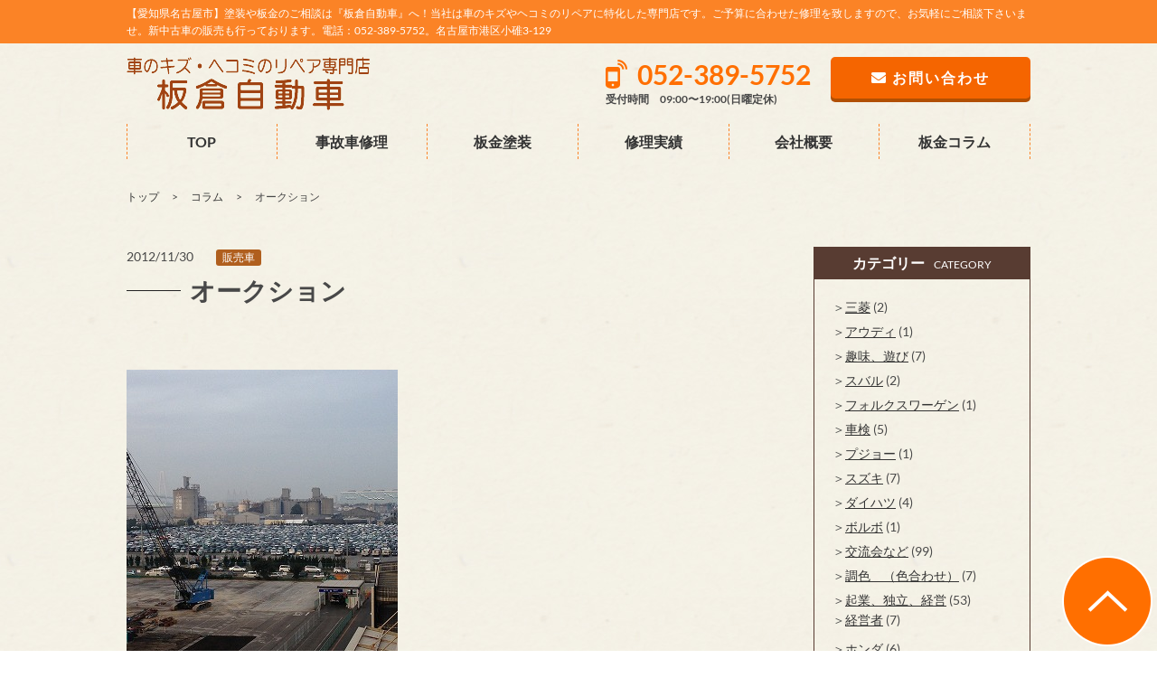

--- FILE ---
content_type: text/html; charset=UTF-8
request_url: http://www.itakura-car.jp/blog/4332
body_size: 29059
content:
<!DOCTYPE html>
<html>
<head>
<meta charset="UTF-8">
	<meta name="viewport" content="width=device-width"/>
			
	<title>オークション ｜ 板倉自動車|【愛知県名古屋市港区】塗装・板金はおまかせ！</title>

	<!-- Google font -->
<link rel="preload" as="font" href="http://www.itakura-car.jp/wp-content/themes/template03/fonts/lato-v17-latin-regular.woff2" crossorigin>
<link rel="preload" as="font" href="http://www.itakura-car.jp/wp-content/themes/template03/fonts/lato-v17-latin-700.woff2" crossorigin>
<link rel="preload" as="font" href="http://www.itakura-car.jp/wp-content/themes/template03/fonts/lato-v17-latin-900.woff2" crossorigin>
<link rel="preload" as="font" href="http://www.itakura-car.jp/wp-content/themes/template03/fonts/noto-sans-jp-v27-latin-500.woff2" crossorigin>
<link rel="preload" as="font" href="http://www.itakura-car.jp/wp-content/themes/template03/fonts/noto-sans-jp-v27-latin-700.woff2" crossorigin>
<link rel="preload" as="font" href="http://www.itakura-car.jp/wp-content/themes/template03/fonts/noto-sans-jp-v27-latin-regular.woff2" crossorigin>

	<!-- Inport css -->
	<link rel="stylesheet" href="http://www.itakura-car.jp/wp-content/themes/template03/css/common.css">
	<link rel="stylesheet" href="http://www.itakura-car.jp/wp-content/themes/template03/css/base.css">
	<link rel="stylesheet" href="http://www.itakura-car.jp/wp-content/themes/template03/css/module.css">
	<link rel="stylesheet" href="http://www.itakura-car.jp/wp-content/themes/template03/css/page.css">
	<link rel="stylesheet" href="http://www.itakura-car.jp/wp-content/themes/template03/css/print.css" media="print">
	<link rel="stylesheet" href="http://www.itakura-car.jp/wp-content/themes/template03/css/swiper.css">
	<!-- Plugin css -->
	<link rel="stylesheet" href="http://www.itakura-car.jp/wp-content/themes/template03/css/hover.css">
	<link rel="stylesheet" href="http://www.itakura-car.jp/wp-content/themes/template03/css/animate.css">
	<link rel="stylesheet" href="http://www.itakura-car.jp/wp-content/themes/template03/css/jquery.bxslider.css">
	<link rel="stylesheet" href="http://www.itakura-car.jp/wp-content/themes/template03/css/jquery.mCustomScrollbar.min.css">

	<!-- アイコンフォント css-->
	
	<link rel="stylesheet" href="http://www.itakura-car.jp/wp-content/themes/template03/css/all.min.css">

	<!-- トップページ専用 css -->

	
<!-- Global site tag (gtag.js) - Google Analytics -->
<script async src="https://www.googletagmanager.com/gtag/js?id=G-D0TF6JLQW9"></script>
<script>
  window.dataLayer = window.dataLayer || [];
  function gtag(){dataLayer.push(arguments);}
  gtag('js', new Date());

  gtag('config', 'G-D0TF6JLQW9');
</script>


<!--[if lt IE 9]>
<script src="http://html5shim.googlecode.com/svn/trunk/html5.js"></script>
<![endif]-->

<link rel='dns-prefetch' href='//s.w.org' />
<link rel="alternate" type="application/rss+xml" title="板倉自動車 &raquo; オークション のコメントのフィード" href="http://www.itakura-car.jp/blog/4332/feed" />
		<script>
			window._wpemojiSettings = {"baseUrl":"https:\/\/s.w.org\/images\/core\/emoji\/13.0.1\/72x72\/","ext":".png","svgUrl":"https:\/\/s.w.org\/images\/core\/emoji\/13.0.1\/svg\/","svgExt":".svg","source":{"concatemoji":"http:\/\/www.itakura-car.jp\/wp-includes\/js\/wp-emoji-release.min.js?ver=5.6"}};
			!function(e,a,t){var r,n,o,i,p=a.createElement("canvas"),s=p.getContext&&p.getContext("2d");function c(e,t){var a=String.fromCharCode;s.clearRect(0,0,p.width,p.height),s.fillText(a.apply(this,e),0,0);var r=p.toDataURL();return s.clearRect(0,0,p.width,p.height),s.fillText(a.apply(this,t),0,0),r===p.toDataURL()}function l(e){if(!s||!s.fillText)return!1;switch(s.textBaseline="top",s.font="600 32px Arial",e){case"flag":return!c([127987,65039,8205,9895,65039],[127987,65039,8203,9895,65039])&&(!c([55356,56826,55356,56819],[55356,56826,8203,55356,56819])&&!c([55356,57332,56128,56423,56128,56418,56128,56421,56128,56430,56128,56423,56128,56447],[55356,57332,8203,56128,56423,8203,56128,56418,8203,56128,56421,8203,56128,56430,8203,56128,56423,8203,56128,56447]));case"emoji":return!c([55357,56424,8205,55356,57212],[55357,56424,8203,55356,57212])}return!1}function d(e){var t=a.createElement("script");t.src=e,t.defer=t.,a.getElementsByTagName("head")[0].appendChild(t)}for(i=Array("flag","emoji"),t.supports={everything:!0,everythingExceptFlag:!0},o=0;o<i.length;o++)t.supports[i[o]]=l(i[o]),t.supports.everything=t.supports.everything&&t.supports[i[o]],"flag"!==i[o]&&(t.supports.everythingExceptFlag=t.supports.everythingExceptFlag&&t.supports[i[o]]);t.supports.everythingExceptFlag=t.supports.everythingExceptFlag&&!t.supports.flag,t.DOMReady=!1,t.readyCallback=function(){t.DOMReady=!0},t.supports.everything||(n=function(){t.readyCallback()},a.addEventListener?(a.addEventListener("DOMContentLoaded",n,!1),e.addEventListener("load",n,!1)):(e.attachEvent("onload",n),a.attachEvent("onreadystatechange",function(){"complete"===a.readyState&&t.readyCallback()})),(r=t.source||{}).concatemoji?d(r.concatemoji):r.wpemoji&&r.twemoji&&(d(r.twemoji),d(r.wpemoji)))}(window,document,window._wpemojiSettings);
		</script>
		<style>
img.wp-smiley,
img.emoji {
	display: inline !important;
	border: none !important;
	box-shadow: none !important;
	height: 1em !important;
	width: 1em !important;
	margin: 0 .07em !important;
	vertical-align: -0.1em !important;
	background: none !important;
	padding: 0 !important;
}
</style>
	<link rel='stylesheet' id='wp-block-library-css'  href='http://www.itakura-car.jp/wp-includes/css/dist/block-library/style.min.css?ver=5.6' media='all' />
<link rel='stylesheet' id='fancybox-css'  href='http://www.itakura-car.jp/wp-content/plugins/easy-fancybox/fancybox/1.5.4/jquery.fancybox.min.css?ver=5.6' media='screen' />
<link rel='stylesheet' id='wp-pagenavi-css'  href='http://www.itakura-car.jp/wp-content/plugins/wp-pagenavi/pagenavi-css.css?ver=2.70' media='all' />
<script src='http://www.itakura-car.jp/wp-includes/js/jquery/jquery.min.js?ver=3.5.1' id='jquery-core-js'></script>
<script src='http://www.itakura-car.jp/wp-includes/js/jquery/jquery-migrate.min.js?ver=3.3.2' id='jquery-migrate-js'></script>
<script src='http://www.itakura-car.jp/wp-content/themes/template03/js/jquery.matchHeight-min.js?ver=5.6' id='matchHeight-js'></script>
<script src='http://www.itakura-car.jp/wp-content/themes/template03/js/jquery.bxslider.min.js?ver=5.6' id='bxslider-js'></script>
<script src='http://www.itakura-car.jp/wp-content/themes/template03/js/jquery.mCustomScrollbar.js?ver=5.6' id='mCustomScrollbar-js'></script>
<script src='http://www.itakura-car.jp/wp-content/themes/template03/js/wow.min.js?ver=5.6' id='wow-js'></script>
<script src='http://www.itakura-car.jp/wp-content/themes/template03/js/jquery.fittext.js?ver=5.6' id='fittext-js'></script>
<script src='http://www.itakura-car.jp/wp-content/themes/template03/js/jquery.lettering.js?ver=5.6' id='lettering-js'></script>
<script src='http://www.itakura-car.jp/wp-content/themes/template03/js/jquery.textillate.js?ver=5.6' id='textillate-js'></script>
<link rel="https://api.w.org/" href="http://www.itakura-car.jp/wp-json/" /><link rel="alternate" type="application/json" href="http://www.itakura-car.jp/wp-json/wp/v2/posts/4332" /><link rel="EditURI" type="application/rsd+xml" title="RSD" href="http://www.itakura-car.jp/xmlrpc.php?rsd" />
<link rel="wlwmanifest" type="application/wlwmanifest+xml" href="http://www.itakura-car.jp/wp-includes/wlwmanifest.xml" /> 
<meta name="generator" content="WordPress 5.6" />
<link rel="canonical" href="http://www.itakura-car.jp/blog/4332" />
<link rel='shortlink' href='http://www.itakura-car.jp/?p=4332' />
<link rel="alternate" type="application/json+oembed" href="http://www.itakura-car.jp/wp-json/oembed/1.0/embed?url=http%3A%2F%2Fwww.itakura-car.jp%2Fblog%2F4332" />
<link rel="alternate" type="text/xml+oembed" href="http://www.itakura-car.jp/wp-json/oembed/1.0/embed?url=http%3A%2F%2Fwww.itakura-car.jp%2Fblog%2F4332&#038;format=xml" />
<link rel="icon" href="http://www.itakura-car.jp/wp-content/uploads/2020/12/img-150x150.png" sizes="32x32" />
<link rel="icon" href="http://www.itakura-car.jp/wp-content/uploads/2020/12/img.png" sizes="192x192" />
<link rel="apple-touch-icon" href="http://www.itakura-car.jp/wp-content/uploads/2020/12/img.png" />
<meta name="msapplication-TileImage" content="http://www.itakura-car.jp/wp-content/uploads/2020/12/img.png" />

	<script src="http://www.itakura-car.jp/wp-content/themes/template03/js/custom.js"></script>
	<script src="http://www.itakura-car.jp/wp-content/themes/template03/js/swiper.js"></script>


</head>

<body>
	<div id="wrapper_all">
		<header class="header" id="top">

			<div class="bg_h1">
				<div class="site_wrapper">
				
					<h1 class="txt_h1">【愛知県名古屋市】塗装や板金のご相談は『板倉自動車』へ！当社は車のキズやヘコミのリペアに特化した専門店です。ご予算に合わせた修理を致しますので、お気軽にご相談下さいませ。新中古車の販売も行っております。電話：052-389-5752。名古屋市港区小碓3-129</h1>
				</div>
			</div>
			<div class="site_wrapper head_bd">
				<div class="fix area_hd01">
					<div class="left_area">
						<p><a href="http://www.itakura-car.jp/" class="op1"><img src="http://www.itakura-car.jp/wp-content/themes/template03/img/common/logo.png" alt="板倉自動車"></a></p>
					</div>
					<div class="right_area">
						<ul class="tel_area sp_none">
							<li>
								<p><a href="tel:052-389-5752" class="telhref"><span>052-389-5752</span></a>
								</p>
								<p class="f_12">受付時間　09:00〜19:00(日曜定休)</p>
							</li>
							<li class="mail_hd"><a href="http://www.itakura-car.jp/contact" class="btn--orange"><span class="hd_mail f_16"><i class="fas fa-envelope"></i> お問い合わせ</span></a></li>

						</ul>
						<!--　スマートフォンメニュー　-->
						<ul class="sp_hd_area pc_none">
							<li><a href="tel:052-389-5752" class="telhref" onClick="gtag('event','tel-tap',{'event_category':'click','event_label': 'head'});"><span><i class="fa fa-phone fa-2x" aria-hidden="true"></i></span></a>
							</li>
							<li><a href="http://www.itakura-car.jp/contact"><i class="fa fa-envelope fa-2x" aria-hidden="true"></i></a>
							</li>
							<li class="button-toggle"><i class="fa fa-bars fa-2x" aria-hidden="true"></i>
							</li>
						</ul>
						<nav>
							<ul class="menu dn">
								<li class="close">×</li>
								<li><a href="http://www.itakura-car.jp/">TOP</a>
								</li>
								<li><a href="http://www.itakura-car.jp/repair">事故車修理</a>
								</li>
								<li><a href="http://www.itakura-car.jp/bankin">板金塗装</a>
								</li>
								<li><a href="http://www.itakura-car.jp/content">修理実績</a></li>
								<li><a href="http://www.itakura-car.jp/blog">板金コラム</a></li>

								<li><a href="http://www.itakura-car.jp/company">会社概要</a>
								</li>
							</ul>
						</nav>
					</div>
				</div>
			</div>
		</header>





		<!-- /header.php --><!-- /part-top_gnav.php -->
      <nav class="site_wrapper">
        <ul class="g_nav sp_none">
<li ><a href="http://www.itakura-car.jp/">TOP</a></li>
<li ><a href="http://www.itakura-car.jp/repair">事故車修理</a></li>
<li ><a href="http://www.itakura-car.jp/bankin">板金塗装</a></li>
<li ><a href="http://www.itakura-car.jp/content">修理実績</a></li>
<li ><a href="http://www.itakura-car.jp/company">会社概要</a></li>
<li ><a href="http://www.itakura-car.jp/blog">板金コラム</a></li>
        </ul>
      </nav>
<!-- /part-top_gnav.php -->
<div class="site_wrapper">
  <nav id="breadcrumbs">
    <ol>
      <li itemscope="itemscope" itemtype="http://data-vocabulary.org/Breadcrumb"> <a itemprop="url" href="http://www.itakura-car.jp/"><span itemprop="title">トップ</span></a> </li>
      <li itemscope="itemscope" itemtype="http://data-vocabulary.org/Breadcrumb"> <a itemprop="url" href="http://www.itakura-car.jp/blog"><span itemprop="title">コラム</span></a> </li>
      <li itemscope="itemscope" itemtype="http://data-vocabulary.org/Breadcrumb"> <span itemprop="title">
        オークション        </span> </li>
    </ol>
  </nav>
</div>
<div class="site_wrapper indent_content02">
  <div class="fix content_area">
    <div class="main_area">
      <div class="fix news_list">
        <div>
          <p>
            2012/11/30          </p>
        </div>
        <div class="icon_list column_ico">
          <ul class="post-categories">
	<li><a href="http://www.itakura-car.jp/category/%e8%b2%a9%e5%a3%b2%e8%bb%8a" rel="category tag">販売車</a></li></ul>        </div>
      </div>
      <h3 class="ttl_02 mb30"><span>
        オークション        </span></h3>
      <div id="wysi" class="mb40">
        <figure class="blog_img">
                  </figure>
        <p><a href="/wp-content/uploads/2012/11/iphon-031-s.jpg"><img loading="lazy" src="/wp-content/uploads/2012/11/iphon-031-s.jpg" alt="" title="iphon 031-s" width="300" height="400" class="aligncenter size-full wp-image-4333" /></a><br />
朝、ＵＳＳ名古屋オークションに</p>
<p>頼まれている車の下見に行ってきました。</p>
<p>６時過ぎに着いたのですが、まだ薄暗かったです。</p>
<p>何とか、いいお車を提供したいと思います。</p>
<p>ＵＳＳ名古屋は６階（屋上）までありますので</p>
<p>全部階段で移動するといい運動になります。</p>
<p>エレベーター使っちゃいましたが・・・（笑）。</p>
<p>☆☆☆☆☆☆☆☆☆☆☆☆☆☆☆☆☆☆☆☆☆☆☆☆☆☆<br />
 お車のキズと共に、心のキズもなおさせていただきます<br />
     自動車板金塗装、販売、車検、リース　</p>
<p>     板　倉　自　動　車<br />
　　　　　　　　　　　板倉　政勝<br />
     名古屋市港区小碓３－１２９<br />
     TEL:052-389-5752  FAX:052-389-5753<br />
     e-mail : itachan@itakura-car.jp<br />
     URL : http://www.itakura-car.jp/<br />
☆☆☆☆☆☆☆☆☆☆☆☆☆☆☆☆☆☆☆☆☆☆☆☆☆☆<br />
  　　　世界最大の異業種交流組織【ＢＮＩ】　　　　　　　　　　　　　　　　　　　　　　　　　<br />
　　　  はなまるチャプターのメンバーです。　　　　<br />
　　信頼できる多くの専門業者をご紹介致します。　<br />
　　　　ご自分で探す前に、一声お掛け下さい。　　　　　　　　　　　　　　　　　　　　　　　　　<br />
  　　  ※定例会見学者も大募集中です！！！　　　　　　　　　　　　　　　　　　　　　　　　　<br />
　(*^∇^*)お気軽にお問い合わせください。(*^∇^*)　<br />
　　　　　　　　　　　　　　　　　　　　　　　　<br />
☆☆☆☆☆☆☆☆☆☆☆☆☆☆☆☆☆☆☆☆☆☆☆☆☆☆</p>
<p>対応エリア<br />
（名古屋市内）<br />
千種区、中村区、熱田区、守山区、東区、中区、緑区、北区、昭和区、港区、名東区、西区、瑞穂区、南区、天白区</p>
<p>（愛知県下）<br />
愛西市、安城市、一宮市、稲沢市、犬山市、岩倉市、大府市、岡崎市、尾張旭市、春日井市、刈谷市、蒲郡市、江南市、小牧市、新城市、瀬戸市、高浜市、田原市、知多市、知立市、津島市、東海市、常滑市、豊明市、豊川市、豊田市、豊橋市、名古屋市、西尾市、日進市、半田市、碧南市<br />
（岐阜県下）（三重県下）</p>
<p>＊＊＊＊＊＊＊社員、アルバイト募集中です＊＊＊＊＊＊＊</p>
      </div>
                  <p class="mb30 fix"> 前の記事 :
        <a href="http://www.itakura-car.jp/blog/4353" rel="prev">オークション</a>        <br/>
        次の記事 :
        <a href="http://www.itakura-car.jp/blog/3090" rel="next">販売車</a>      </p>
      <p><a href="http://www.itakura-car.jp/blog" class="btn--orange">一覧に戻る <i class="fa fa-arrow-circle-right" aria-hidden="true"></i></a></p>
    </div>
    <div class="side_area">
      <!--sidebar-blog.php-->
         
<!--
         <div class="side_border mb20">
          <div class="side_ttl">
              <p class="f_12">ARCHIVE</p>
              <h3 class="f_20 f_bold">アーカイブ</h3>
            </div>
          <div class="indent10_lr">
                         </div>
        </div>

-->            
            

<div class="mb30"><h3 class="side_ttl"><span class="f_16 mr10 f_bold">カテゴリー</span><span class="f_12 forum">CATEGORY</span></h3>
<div class="side_txt_area">
<ul class="cate">
	<li class="cat-item cat-item-40"><a href="http://www.itakura-car.jp/category/%e4%b8%89%e8%8f%b1">三菱</a> (2)
</li>
	<li class="cat-item cat-item-39"><a href="http://www.itakura-car.jp/category/%e3%82%a2%e3%82%a6%e3%83%87%e3%82%a3">アウディ</a> (1)
</li>
	<li class="cat-item cat-item-38"><a href="http://www.itakura-car.jp/category/%e8%b6%a3%e5%91%b3%e3%80%81%e9%81%8a%e3%81%b3">趣味、遊び</a> (7)
</li>
	<li class="cat-item cat-item-37"><a href="http://www.itakura-car.jp/category/%e3%82%b9%e3%83%90%e3%83%ab">スバル</a> (2)
</li>
	<li class="cat-item cat-item-36"><a href="http://www.itakura-car.jp/category/%e3%83%95%e3%82%a9%e3%83%ab%e3%82%af%e3%82%b9%e3%83%af%e3%83%bc%e3%82%b2%e3%83%b3">フォルクスワーゲン</a> (1)
</li>
	<li class="cat-item cat-item-35"><a href="http://www.itakura-car.jp/category/%e8%bb%8a%e6%a4%9c">車検</a> (5)
</li>
	<li class="cat-item cat-item-34"><a href="http://www.itakura-car.jp/category/%e3%83%97%e3%82%b8%e3%83%a7%e3%83%bc">プジョー</a> (1)
</li>
	<li class="cat-item cat-item-33"><a href="http://www.itakura-car.jp/category/%e3%82%b9%e3%82%ba%e3%82%ad">スズキ</a> (7)
</li>
	<li class="cat-item cat-item-32"><a href="http://www.itakura-car.jp/category/%e3%83%80%e3%82%a4%e3%83%8f%e3%83%84">ダイハツ</a> (4)
</li>
	<li class="cat-item cat-item-31"><a href="http://www.itakura-car.jp/category/%e3%83%9c%e3%83%ab%e3%83%9c">ボルボ</a> (1)
</li>
	<li class="cat-item cat-item-29"><a href="http://www.itakura-car.jp/category/%e4%ba%a4%e6%b5%81%e4%bc%9a%e3%81%aa%e3%81%a9">交流会など</a> (99)
</li>
	<li class="cat-item cat-item-28"><a href="http://www.itakura-car.jp/category/%e8%aa%bf%e8%89%b2%e3%80%80%ef%bc%88%e8%89%b2%e5%90%88%e3%82%8f%e3%81%9b%ef%bc%89">調色　（色合わせ）</a> (7)
</li>
	<li class="cat-item cat-item-27"><a href="http://www.itakura-car.jp/category/%e8%b5%b7%e6%a5%ad%e3%80%81%e7%8b%ac%e7%ab%8b">起業、独立、経営</a> (53)
<ul class='children'>
	<li class="cat-item cat-item-41"><a href="http://www.itakura-car.jp/category/%e8%b5%b7%e6%a5%ad%e3%80%81%e7%8b%ac%e7%ab%8b/%e7%b5%8c%e5%96%b6%e8%80%85">経営者</a> (7)
</li>
</ul>
</li>
	<li class="cat-item cat-item-26"><a href="http://www.itakura-car.jp/category/%e3%83%9b%e3%83%b3%e3%83%80">ホンダ</a> (6)
</li>
	<li class="cat-item cat-item-25"><a href="http://www.itakura-car.jp/category/%e3%83%9e%e3%83%84%e3%83%80">マツダ</a> (8)
</li>
	<li class="cat-item cat-item-24"><a href="http://www.itakura-car.jp/category/%e6%97%a5%e7%94%a3">日産</a> (3)
</li>
	<li class="cat-item cat-item-23"><a href="http://www.itakura-car.jp/category/%e3%83%88%e3%83%a8%e3%82%bf">トヨタ</a> (33)
</li>
	<li class="cat-item cat-item-21"><a href="http://www.itakura-car.jp/category/%e3%83%ac%e3%83%b3%e3%82%bf%e3%82%ab%e3%83%bc">レンタカー</a> (9)
</li>
	<li class="cat-item cat-item-20"><a href="http://www.itakura-car.jp/category/%e8%b2%b7%e5%8f%96">買取</a> (10)
</li>
	<li class="cat-item cat-item-6"><a href="http://www.itakura-car.jp/category/%e4%bd%9c%e6%a5%ad%e4%b8%ad">作業中</a> (546)
</li>
	<li class="cat-item cat-item-10"><a href="http://www.itakura-car.jp/category/%e8%b2%a9%e5%a3%b2%e8%bb%8a">販売車</a> (63)
</li>
	<li class="cat-item cat-item-1"><a href="http://www.itakura-car.jp/category/column">コラム</a> (1,878)
</li>
</ul>



</div></div>       
         
           


<h3 class="side_ttl"><span class="f_16 mr10 f_bold">最新記事</span><span class="f_12 forum">ARTICLE</span></h3>
<div class="side_txt_area">
<ul class="article_list">

             
<li><a href="http://www.itakura-car.jp/blog/13676">
<p>2025/11/29</p>
<p>ホームページ更新</p>
<img width="1562" height="1292" src="http://www.itakura-car.jp/wp-content/uploads/2020/12/itakura.png" class="attachment-post-thumbnail size-post-thumbnail wp-post-image" alt="" loading="lazy" srcset="http://www.itakura-car.jp/wp-content/uploads/2020/12/itakura.png 1562w, http://www.itakura-car.jp/wp-content/uploads/2020/12/itakura-300x248.png 300w, http://www.itakura-car.jp/wp-content/uploads/2020/12/itakura-1024x847.png 1024w, http://www.itakura-car.jp/wp-content/uploads/2020/12/itakura-768x635.png 768w, http://www.itakura-car.jp/wp-content/uploads/2020/12/itakura-1536x1270.png 1536w" sizes="(max-width: 1562px) 100vw, 1562px" /></a></li>


<li><a href="http://www.itakura-car.jp/blog/13663">
<p>2025/10/16</p>
<p>最近</p>
<img width="1920" height="2560" src="http://www.itakura-car.jp/wp-content/uploads/2025/10/IMG_1850-scaled.jpg" class="attachment-post-thumbnail size-post-thumbnail wp-post-image" alt="" loading="lazy" srcset="http://www.itakura-car.jp/wp-content/uploads/2025/10/IMG_1850-scaled.jpg 1920w, http://www.itakura-car.jp/wp-content/uploads/2025/10/IMG_1850-225x300.jpg 225w, http://www.itakura-car.jp/wp-content/uploads/2025/10/IMG_1850-768x1024.jpg 768w, http://www.itakura-car.jp/wp-content/uploads/2025/10/IMG_1850-1152x1536.jpg 1152w, http://www.itakura-car.jp/wp-content/uploads/2025/10/IMG_1850-1536x2048.jpg 1536w" sizes="(max-width: 1920px) 100vw, 1920px" /></a></li>


<li><a href="http://www.itakura-car.jp/blog/13661">
<p>2025/10/15</p>
<p>ゴールド免許</p>
</a></li>

	
</ul>

</div>


        
<!--/sidebar-blog.php-->    </div>
  </div>
</div>
<section class="bg_gray"><div class="site_wrapper indent_content"><div class="bg_contact">
  <p class="txt_contact">CONTACT</p>
  <div class="contact_w_70">
    <p class="txt_contact02">事故車修理専門 板倉自動車<br>
      お気軽にお問い合わせ下さい！</p>
    <div class="fix col_2">
      <div class="left_area sp_center">
        <p class="con_tel_box"><a href="tel:052-389-5752" class="telhref" onClick="gtag('event','tel-tap',{'event_category':'click','event_label': 'foot'});"><span>052-389-5752</span></a></p>
        <p class="f_brown t_center">受付時間　09:00〜19:00(日曜定休)</p>
      </div>
      <div class="right_area">
        <p class="mail_side t_center"><a href="http://www.itakura-car.jp/contact"><i class="fas fa-envelope"></i> お問い合わせはこちら</a></p>
      </div>
    </div>
  </div>
  <figure class="contact_img"><img src="http://www.itakura-car.jp/wp-content/themes/template03/img/common/img.png" alt=""></figure>
</div>
</div></section>
<!-- footer.php -->
<footer class="footer">
  <div class="site_wrapper">
    <div class="fix ft_area">
      <div class="left_area">
        <p class="mb40 f_12">営業地域：【愛知県】名古屋市（港区、中川区、熱田区、中区）、海部郡、知多市、東海市、常滑市、その他近隣地域</p>
        <nav>
          <ul class="ft_nav">
            <li><a href="http://www.itakura-car.jp/">&gt; トップページ</a></li>
            <li><a href="http://www.itakura-car.jp/repair">&gt; 事故車修理</a></li>
            <li><a href="http://www.itakura-car.jp/bankin">&gt; 板金塗装</a></li>
            <li><a href="http://www.itakura-car.jp/content">&gt; 修理実績</a></li>
            <li><a href="http://www.itakura-car.jp/blog">&gt; 板金コラム</a></li>
            <li><a href="http://www.itakura-car.jp/privacy">&gt; 個人情報保護方針</a></li>
          </ul>
        </nav>
      </div>
      <div class="right_area">
        <h3 class="t_center mb20"><a href="http://www.itakura-car.jp/"><img src="http://www.itakura-car.jp/wp-content/themes/template03/img/common/ft_logo.jpg" alt="板倉自動車"/></a></h3>
        <p>板倉自動車</p>
        <p class="mb20">〒455-0801 愛知県名古屋市港区小碓3-129</p>
		  <ul class="ft_list">
	<li><a href="http://www.itakura-car.jp/company#access">アクセス</a></li>
	<li><a href="http://www.itakura-car.jp/company">会社概要</a></li>
	<li><a href="http://www.itakura-car.jp/contact">お問い合わせ</a></li>
</ul>	

      </div>
    </div>
    <div class="indent05">
      <p class="t_center f_12 f_white">Copyright©板倉自動車 . All Rights Reserved.</p>
    </div>
  </div>
  <div class="foot_btn">
    <ul>
     <!-- <li class="f_tel"><a href="tel:052-389-5752" onClick="gtag('event','tel-tap',{'event_category':'click','event_label': 'foot'});"><i class="fas fa-mobile-alt"></i> 052-389-5752</a></li>
      <li class="f_mail"><a href="http://www.itakura-car.jp/contact"><i class="fas fa-envelope"></i> お問い合わせ</a></li>-->
      <li class="f_btn">
        <p class="btn_top2"><a href="#top"><img src="http://www.itakura-car.jp/wp-content/themes/template03/img/common/btn_top.png"  alt="ページの先頭へ"></a></p>
      </li>
    </ul>
  </div>
</footer>
</div>
<script src='http://www.itakura-car.jp/wp-content/plugins/easy-fancybox/vendor/purify.min.js?ver=5.6' id='fancybox-purify-js'></script>
<script id='jquery-fancybox-js-extra'>
/* <![CDATA[ */
var efb_i18n = {"close":"Close","next":"Next","prev":"Previous","startSlideshow":"Start slideshow","toggleSize":"Toggle size"};
/* ]]> */
</script>
<script src='http://www.itakura-car.jp/wp-content/plugins/easy-fancybox/fancybox/1.5.4/jquery.fancybox.min.js?ver=5.6' id='jquery-fancybox-js'></script>
<script id='jquery-fancybox-js-after'>
var fb_timeout, fb_opts={'autoScale':true,'showCloseButton':true,'margin':20,'pixelRatio':'false','centerOnScroll':true,'enableEscapeButton':true,'overlayShow':true,'hideOnOverlayClick':true,'minVpHeight':320,'disableCoreLightbox':'true','enableBlockControls':'true','fancybox_openBlockControls':'true' };
if(typeof easy_fancybox_handler==='undefined'){
var easy_fancybox_handler=function(){
jQuery([".nolightbox","a.wp-block-file__button","a.pin-it-button","a[href*='pinterest.com\/pin\/create']","a[href*='facebook.com\/share']","a[href*='twitter.com\/share']"].join(',')).addClass('nofancybox');
jQuery('a.fancybox-close').on('click',function(e){e.preventDefault();jQuery.fancybox.close()});
/* IMG */
						var unlinkedImageBlocks=jQuery(".wp-block-image > img:not(.nofancybox,figure.nofancybox>img)");
						unlinkedImageBlocks.wrap(function() {
							var href = jQuery( this ).attr( "src" );
							return "<a href='" + href + "'></a>";
						});
var fb_IMG_select=jQuery('a[href*=".jpg" i]:not(.nofancybox,li.nofancybox>a,figure.nofancybox>a),area[href*=".jpg" i]:not(.nofancybox),a[href*=".jpeg" i]:not(.nofancybox,li.nofancybox>a,figure.nofancybox>a),area[href*=".jpeg" i]:not(.nofancybox),a[href*=".png" i]:not(.nofancybox,li.nofancybox>a,figure.nofancybox>a),area[href*=".png" i]:not(.nofancybox),a[href*=".webp" i]:not(.nofancybox,li.nofancybox>a,figure.nofancybox>a),area[href*=".webp" i]:not(.nofancybox)');
fb_IMG_select.addClass('fancybox image');
var fb_IMG_sections=jQuery('.gallery,.wp-block-gallery,.tiled-gallery,.wp-block-jetpack-tiled-gallery,.ngg-galleryoverview,.ngg-imagebrowser,.nextgen_pro_blog_gallery,.nextgen_pro_film,.nextgen_pro_horizontal_filmstrip,.ngg-pro-masonry-wrapper,.ngg-pro-mosaic-container,.nextgen_pro_sidescroll,.nextgen_pro_slideshow,.nextgen_pro_thumbnail_grid,.tiled-gallery');
fb_IMG_sections.each(function(){jQuery(this).find(fb_IMG_select).attr('rel','gallery-'+fb_IMG_sections.index(this));});
jQuery('a.fancybox,area.fancybox,.fancybox>a').each(function(){jQuery(this).fancybox(jQuery.extend(true,{},fb_opts,{'transition':'elastic','transitionIn':'elastic','easingIn':'easeOutBack','transitionOut':'elastic','easingOut':'easeInBack','opacity':false,'hideOnContentClick':false,'titleShow':false,'titlePosition':'over','titleFromAlt':true,'showNavArrows':true,'enableKeyboardNav':true,'cyclic':false,'mouseWheel':'false'}))});
};};
jQuery(easy_fancybox_handler);jQuery(document).on('post-load',easy_fancybox_handler);
</script>
<script src='http://www.itakura-car.jp/wp-content/plugins/easy-fancybox/vendor/jquery.easing.min.js?ver=1.4.1' id='jquery-easing-js'></script>
<script src='http://www.itakura-car.jp/wp-includes/js/wp-embed.min.js?ver=5.6' id='wp-embed-js'></script>
</body></html><!-- footer.php -->

--- FILE ---
content_type: text/css
request_url: http://www.itakura-car.jp/wp-content/themes/template03/css/common.css
body_size: 16026
content:
@charset "utf-8";
/* reset
-------------------------------------------------------------------*/
* {
	margin: 0;
	padding: 0;
	-webkit-box-sizing: border-box;
	-moz-box-sizing: border-box;
	box-sizing: border-box;
}
/* lato-regular - latin */
@font-face {
  font-family: 'Lato';
  font-style: normal;
  font-weight: 400;
  src: local('Lato Regular'), local('Lato-Regular'),url('../fonts/lato-v17-latin-regular.woff2') format('woff2');
font-display: swap;
}
/* lato-700 - latin */
@font-face {
  font-family: 'Lato';
  font-style: normal;
  font-weight: 700;
  src: local('Lato Bold'), local('Lato-Bold'),url('../fonts/lato-v17-latin-700.woff2') format('woff2');
font-display: swap;
}
/* lato-900 - latin */
@font-face {
  font-family: 'Lato';
  font-style: normal;
  font-weight: 900;
  src: local('Lato Black'), local('Lato-Black'),url('../fonts/lato-v17-latin-900.woff2') format('woff2');
font-display: swap;
}

/* noto-sans-jp-regular - latin */
@font-face {
  font-family: 'Noto Sans JP';
  font-style: normal;
  font-weight: 400;
  src: local('Noto Sans Japanese Regular'), local('NotoSansJapanese-Regular'),url('../fonts/noto-sans-jp-v27-latin-regular.woff2') format('woff2');
font-display: swap;
}
/* noto-sans-jp-500 - latin */
@font-face {
  font-family: 'Noto Sans JP';
  font-style: normal;
  font-weight: 500;
  src: local('Noto Sans Japanese Medium'), local('NotoSansJapanese-Medium'),url('../fonts/noto-sans-jp-v27-latin-500.woff2') format('woff2');
font-display: swap;
}
/* noto-sans-jp-700 - latin */
@font-face {
  font-family: 'Noto Sans JP';
  font-style: normal;
  font-weight: 700;
  src: local('Noto Sans Japanese Bold'), local('NotoSansJapanese-Bold'),url('../fonts/noto-sans-jp-v27-latin-700.woff2') format('woff2');
font-display: swap;
}

html {
	font-size: 62.5%;
}
body {
	-webkit-text-size-adjust: 100%;
}


h1, h2, h3, h4, h5, h6 {
	font-size: 100%;
	font-weight: normal;
}
table {
	font-size: 100%;
	line-height: 1.5;
	border-collapse: collapse;
	border-spacing: 0;
}
th {
	font-weight: normal;
	text-align: left;
}
img {
	border: 0;
	vertical-align: bottom;
	max-width: 100%;
	height: auto;
}
ul li {
	list-style: none;
}
ol {
}
input, textarea {
	vertical-align: middle;
}
address, em {
	font-style: normal;
}


/* link
-------------------------------------------------------------------*/
a:link, a:visited, a:hover {
	color: #333;
	text-decoration: none;
	-webkit-transition: 0.5s;
	-moz-transition: 0.5s;
	-ms-transition: 0.5s;
	-o-transition: 0.5s;
	transition: 0.5s;
}


/*　マウスホバーで透過　*/
a:hover {
	text-decoration: none !important;
	opacity: 0.7;
}
a:hover img, a:hover p {
	text-decoration: none !important;
	opacity: 0.7;
}


/*　マウスホバーでも透過しない　*/
.op1 {
	opacity: 1.0 !important;
}
.op1 * {
	opacity: 1.0 !important;
}


/* common class
-------------------------------------------------------------------*/
/* noSetting */
.left_area {
}
.center_area {
}
.right_area {
}
.bg_top {
}
.bg_mdl {
}
.bg_btm {
}
.first {
}
.last {
}
.left {
	float: left;
}
.right {
	float: right;
}
.w165 a {
	width: 165px !important;
}
/* position */
.position,.relative {
	position: relative;
}
.vam{vertical-align: middle;}

/* float */
.flt_left {
	float: left;
}
.flt_right {
	float: right;
}
.flt_none {
	float: none !important;
}
/* width */
.w_auto {
	width: auto !important;
}
.w_max {
	width: 100% !important;
}
.w_half {
	width: 50% !important;
}
.w_third {
	width: 33% !important;
}
.w_quarter {
	width: 25% !important;
}
.w_fifth {
	width: 20% !important;
}

.m_auto {
	margin: 0 auto;
}


/* margin:top */
.mt00 {
	margin-top: 0px !important;
}
.mt05 {
	margin-top: 5px !important;
}
.mt10 {
	margin-top: 10px !important;
}
.mt15 {
	margin-top: 15px !important;
}
.mt20 {
	margin-top: 20px !important;
}
.mt25 {
	margin-top: 25px !important;
}
.mt30 {
	margin-top: 30px !important;
}
.mt35 {
	margin-top: 35px !important;
}
.mt40 {
	margin-top: 40px !important;
}
.mt45 {
	margin-top: 45px !important;
}
.mt50 {
	margin-top: 50px !important;
}
.mt55 {
	margin-top: 55px !important;
}
.mt60 {
	margin-top: 60px !important;
}
.mt65 {
	margin-top: 65px !important;
}
.mt70 {
	margin-top: 70px !important;
}
.mt75 {
	margin-top: 75px !important;
}
.mt80 {
	margin-top: 80px !important;
}
.mt85 {
	margin-top: 85px !important;
}
.mt90 {
	margin-top: 90px !important;
}
.mt95 {
	margin-top: 95px !important;
}
.mt100 {
	margin-top: 100px !important;
}
/* margin:right */
.mr00 {
	margin-right: 0px !important;
}
.mr05 {
	margin-right: 5px !important;
}
.mr10 {
	margin-right: 10px !important;
}
.mr15 {
	margin-right: 15px !important;
}
.mr20 {
	margin-right: 20px !important;
}
.mr25 {
	margin-right: 25px !important;
}
.mr30 {
	margin-right: 30px !important;
}
.mr35 {
	margin-right: 35px !important;
}
.mr40 {
	margin-right: 40px !important;
}
.mr45 {
	margin-right: 45px !important;
}
.mr50 {
	margin-right: 50px !important;
}
.mr55 {
	margin-right: 55px !important;
}
.mr60 {
	margin-right: 60px !important;
}
.mr65 {
	margin-right: 65px !important;
}
.mr70 {
	margin-right: 70px !important;
}
.mr75 {
	margin-right: 75px !important;
}
.mr80 {
	margin-right: 80px !important;
}
.mr85 {
	margin-right: 85px !important;
}
.mr90 {
	margin-right: 90px !important;
}
.mr95 {
	margin-right: 95px !important;
}
.mr100 {
	margin-right: 100px !important;
}
/* margin:bottom */
.mb00 {
	margin-bottom: 0 !important;
}
.mb05 {
	margin-bottom: 5px !important;
}
.mb10 {
	margin-bottom: 10px !important;
}
.mb15 {
	margin-bottom: 15px !important;
}
.mb20 {
	margin-bottom: 20px !important;
}

@media screen and (max-width : 760px ) {
.mb20 {
	margin-bottom: 10px !important;
}
}
.mb25 {
	margin-bottom: 25px !important;
}
.mb30 {
	margin-bottom: 30px !important;
}

@media screen and (max-width : 760px ) {
.mb30 {
	margin-bottom: 20px !important;
}
}
.mb35 {
	margin-bottom: 35px !important;
}
.mb40 {
	margin-bottom: 40px !important;
}

@media screen and (max-width : 760px ) {
.mb40 {
	margin-bottom: 30px !important;
}
}
.mb45 {
	margin-bottom: 45px !important;
}
.mb50 {
	margin-bottom: 50px !important;
}
@media screen and (max-width : 760px ) {
.mb50 {
	margin-bottom: 25px !important;
}
}
.mb55 {
	margin-bottom: 55px !important;
}
.mb60 {
	margin-bottom: 60px !important;
}

@media screen and (max-width : 760px ) {
.mb60 {
	margin-bottom: 40px !important;
}
}
.mb65 {
	margin-bottom: 65px !important;
}
.mb70 {
	margin-bottom: 70px !important;
}
.mb75 {
	margin-bottom: 75px !important;
}
.mb80 {
	margin-bottom: 80px !important;
}
@media screen and (max-width : 760px ) {
.mb80 {
	margin-bottom: 40px !important;
}
}
.mb85 {
	margin-bottom: 85px !important;
}
.mb90 {
	margin-bottom: 90px !important;
}
.mb95 {
	margin-bottom: 95px !important;
}
.mb100 {
	margin-bottom: 100px !important;
}


.sp_mb10{}
@media screen and (max-width : 767px ) {
.sp_mb10{
	margin-bottom: 10px !important;
	}
}

.sp_mb15 {
}

@media screen and (max-width : 767px ) {
.sp_mb15 {
	margin-bottom: 15px!important;
}
}

.sp_mb20{}
@media screen and (max-width : 767px ) {
.sp_mb20{
	margin-bottom: 20px !important;
	}
}

.sp_mb30{}
@media screen and (max-width : 767px ) {
.sp_mb30{
	margin-bottom: 30px !important;
	}
}

.sp_mb40{}
@media screen and (max-width : 767px ) {
.sp_mb40{
	margin-bottom: 40px !important;
	}
}


.sp_mb50{}
@media screen and (max-width : 767px ) {
.sp_mb50{
	margin-bottom: 50px !important;
	}
}








/* margin:left */
.ml00 {
	margin-left: 0px !important;
}
.ml05 {
	margin-left: 5px !important;
}
.ml10 {
	margin-left: 10px !important;
}
.ml15 {
	margin-left: 15px !important;
}
.ml20 {
	margin-left: 20px !important;
}
.ml25 {
	margin-left: 25px !important;
}
.ml30 {
	margin-left: 30px !important;
}
.ml35 {
	margin-left: 35px !important;
}
.ml40 {
	margin-left: 40px !important;
}
.ml45 {
	margin-left: 45px !important;
}
.ml50 {
	margin-left: 50px !important;
}
.ml55 {
	margin-left: 55px !important;
}
.ml60 {
	margin-left: 60px !important;
}
.ml65 {
	margin-left: 65px !important;
}
.ml70 {
	margin-left: 70px !important;
}
.ml75 {
	margin-left: 75px !important;
}
.ml80 {
	margin-left: 80px !important;
}
.ml85 {
	margin-left: 85px !important;
}
.ml90 {
	margin-left: 90px !important;
}
.ml95 {
	margin-left: 95px !important;
}
.ml100 {
	margin-left: 100px !important;
}
/* padding:top */

.p10{padding: 10px;}
.p15{padding: 15px;}
.p20{padding: 20px;}
.p30{padding: 30px;}

.pt00 {
	padding-top: 0px !important;
}
.pt05 {
	padding-top: 5px !important;
}
.pt10 {
	padding-top: 10px !important;
}
.pt15 {
	padding-top: 15px !important;
}
.pt20 {
	padding-top: 20px !important;
}
.pt25 {
	padding-top: 25px !important;
}
.pt30 {
	padding-top: 30px !important;
}
.pt35 {
	padding-top: 35px !important;
}
.pt40 {
	padding-top: 40px !important;
}
.pt45 {
	padding-top: 45px !important;
}
.pt50 {
	padding-top: 50px !important;
}
/* padding:right */
.pr00 {
	padding-right: 0px !important;
}
.pr05 {
	padding-right: 5px !important;
}
.pr10 {
	padding-right: 10px !important;
}
.pr15 {
	padding-right: 15px !important;
}
.pr20 {
	padding-right: 20px !important;
}
.pr25 {
	padding-right: 25px !important;
}
.pr30 {
	padding-right: 30px !important;
}
.pr35 {
	padding-right: 35px !important;
}
.pr40 {
	padding-right: 40px !important;
}
.pr45 {
	padding-right: 45px !important;
}
.pr50 {
	padding-right: 50px !important;
}
/* padding:bottom */
.pb00 {
	padding-bottom: 0 !important;
}
.pb05 {
	padding-bottom: 5px !important;
}
.pb10 {
	padding-bottom: 10px !important;
}
.pb15 {
	padding-bottom: 15px !important;
}
.pb20 {
	padding-bottom: 20px !important;
}
.pb25 {
	padding-bottom: 25px !important;
}
.pb30 {
	padding-bottom: 30px !important;
}
.pb35 {
	padding-bottom: 35px !important;
}
.pb40 {
	padding-bottom: 40px !important;
}
.pb45 {
	padding-bottom: 45px !important;
}
.pb50 {
	padding-bottom: 50px !important;
}
/* padding:left */
.pl00 {
	padding-left: 0px !important;
}
.pl05 {
	padding-left: 5px !important;
}
.pl10 {
	padding-left: 10px !important;
}
.pl15 {
	padding-left: 15px !important;
}
.pl20 {
	padding-left: 20px !important;
}
.pl25 {
	padding-left: 25px !important;
}
.pl30 {
	padding-left: 30px !important;
}
.pl35 {
	padding-left: 35px !important;
}
.pl40 {
	padding-left: 40px !important;
}
.pl45 {
	padding-left: 45px !important;
}
.pl50 {
	padding-left: 50px !important;
}
/* indent */
.indent05 {
	padding: 5px !important;
}
.indent10 {
	padding: 10px !important;
}
.indent15 {
	padding: 15px !important;
}
.indent20 {
	padding: 20px !important;
}
.indent25 {
	padding: 25px !important;
}
.indent30 {
	padding: 30px !important;
}
.indent35 {
	padding: 35px !important;
}
.indent40 {
	padding: 40px !important;
}
.indent45 {
	padding: 45px !important;
}
.indent50 {
	padding: 50px !important;
}
/* indent_lr */
.indent05_lr {
	padding: 0 5px !important;
}
.indent10_lr {
	padding: 0 10px !important;
}
.indent15_lr {
	padding: 0 15px !important;
}
.indent20_lr {
	padding: 0 20px !important;
}
.indent25_lr {
	padding: 0 25px !important;
}
.indent30_lr {
	padding: 0 30px !important;
}
.indent35_lr {
	padding: 0 35px !important;
}
.indent40_lr {
	padding: 0 40px !important;
}
.indent45_lr {
	padding: 0 45px !important;
}
.indent50_lr {
	padding: 0 50px !important;
}
/* indent_tb */
.indent05_tb {
	padding: 5px 0 !important;
}
.indent10_tb {
	padding: 10px 0 !important;
}
.indent15_tb {
	padding: 15px 0 !important;
}
.indent20_tb {
	padding: 20px 0 !important;
}
.indent25_tb {
	padding: 25px 0 !important;
}
.indent30_tb {
	padding: 30px 0 !important;
}

@media screen and (max-width : 760px ) {
.indent30_tb {
	padding: 20px 0 !important;
}
}
.indent35_tb {
	padding: 35px 0 !important;
}
.indent40_tb {
	padding: 40px 0 !important;
}
.indent45_tb {
	padding: 45px 0 !important;
}
.indent50_tb {
	padding: 50px 0 !important;
}

.w_60{
	width: 60%;
	margin: 0 auto;
}
.w_50{
	width: 50%;
	margin: 0 auto;
}
.w_40{
	width: 40%;
	margin: 0 auto;
}
@media screen and (max-width : 760px ) {
.w_60{
	width: 100%;
	margin: 0 auto;
}
.w_50{
	width: 100%;
	margin: 0 auto;
}
.w_40{
	width: 100%;
	margin: 0 auto;
}
}





/* font size weight */
.f_200 {
	font-weight: 200;
}
.f_300 {
	font-weight: 300;
}
.f_400 {
	font-weight: 400;
}
.f_500 {
	font-weight: 500;
}
.f_600 {
	font-weight: 600;
}
.f_700 {
	font-weight: 700;
}
.f_800 {
	font-weight: 800;
}
.f_900 {
	font-weight: 900;
}

.f_bold {
	font-weight: bold !important;
}
.f_normal {
	font-weight: normal !important;
}


.f_08 {
	font-size: 0.8rem !important;
}
.f_10 {
	font-size: 1.0rem !important;
}
.f_12 {
	font-size: 1.2rem !important;
}
.f_14 {
	font-size: 1.4rem !important;
}
.f_16 {
	font-size: 1.6rem !important;
}
.f_18 {
	font-size: 1.8rem !important;
}
/*@media screen and (max-width : 760px ) {
.f_18 {
	font-size:1.6rem !important;
}
}*/
.f_20 {
	font-size: 2.0rem !important;
}

@media screen and (max-width : 760px ) {
.f_20 {
	font-size: 1.8rem !important;
}
}
.f_22 {
	font-size: 2.2rem !important;
}
.f_23 {
	font-size: 2.3rem !important;
}
.f_24 {
	font-size: 2.4rem !important;
}
.f_25 {
	font-size: 2.5rem !important;
}
.f_26 {
	font-size: 2.6rem !important;
}
@media screen and (max-width : 760px ) {
	.f_26 {
	font-size: 2.2rem !important;
}
}
.f_27 {
	font-size: 2.7rem !important;
}
.f_28 {
	font-size: 2.8rem !important;
}
.f_29 {
	font-size: 2.9rem !important;
}
.f_30 {
	font-size: 3.0rem !important;
}
@media screen and (max-width : 760px ) {
.f_30 {
	font-size: 2.4rem !important;
}
}
.f_32 {
	font-size: 3.2rem !important;
}
.f_34 {
	font-size: 3.4rem !important;
}
.f_36 {
	font-size: 3.6rem !important;
}

@media screen and (max-width : 760px ) {
.f_36 {
	font-size: 3.0rem !important;
}
}
.f_48 {
font-size:4.8rem;
}
@media screen and (max-width : 760px ) {
.f_48 {
font-size:3.8rem;
}
}

/* align */
.t_left {
	text-align: left !important;
}
.t_center {
	text-align: center !important;
}
.t_right {
	text-align: right !important;
}
.v_top {
	vertical-align: top !important;
}
.v_mdl {
	vertical-align: middle !important;
}
.v_btm {
	vertical-align: text-bottom !important;
}
/* img-Max */
img {
	max-width: 100%;
	height: auto;
}

/* 角丸 */
.bdrs05{border-radius: 5px;}
.bdrs10{border-radius: 10px;}
.bdrs15{border-radius: 15px;}
.bdrs20{border-radius: 20px;}
.bdrs25{border-radius: 25px;}
.bdrs30{border-radius: 30px;}
.bdrs35{border-radius: 35px;}
.bdrs40{border-radius: 40px;}
.bdrs45{border-radius: 45px;}
.bdrs50{border-radius: 50px;}

.bdrs50p{border-radius: 50%;}


/* JavaScript
-------------------------------------------------------------------*/
/* noSetting */

/* rollover */
.btn {
}
/* tab */
.tabNav {
}
/* fixpng */
.fixpng {
}
/* clearfix
-------------------------------------------------------------------*/
dl:after, ul:after, .fix:after {
	content: ".";
	display: block;
	height: 0;
	clear: both;
	visibility: hidden;
	overflow: hidden;
}
dl, ul, .fix {
	display: inline-block;
	min-height: 1%;
}
/* start hide from IE-mac\ */
*html dl, *html ul, *html .fix {
	height: 1%;
}
dl, ul, .fix {
	display: block;
}

.quicklinks dl,.quicklinks ul{display: inline-block;}



--- FILE ---
content_type: text/css
request_url: http://www.itakura-car.jp/wp-content/themes/template03/css/base.css
body_size: 17151
content:
@charset "utf-8";
body {
  background: url("../img/common/bg_ptn01.jpg") left top repeat;
  color: #484848;
  font-family: 'Lato', 'Noto Sans JP', "游ゴシック", "Yu Gothic", YuGothic, "Hiragino Kaku Gothic ProN", "Hiragino Kaku Gothic Pro", "メイリオ", Meiryo, "ＭＳ ゴシック", sans-serif;
  font-size: 1.4rem;
  line-height: 1.6;
  -webkit-text-size-adjust: 100%;
}
.pankuzu_bg {
  background-color: #eeeeee;
}
.site_wrapper {
  width: 1000px;
  margin: 0 auto;
  text-align: left;
  position: relative;
}
@media screen and (max-width: 767px) {
  .site_wrapper {
    width: 100%;
    box-sizing: border-box;
  }
}
#wrapper_all {
  text-align: center;
  min-width: 1040px;
  position: relative;
  z-index: 1;
}
@media screen and (max-width: 767px) {
  #wrapper_all {
    min-width: 100%;
  }
}
/* header
-------------------------------------------------------------------*/
.header {}
@media screen and (max-width: 767px) {
  .header {
    padding-bottom: 0;
  }
}
.bg_h1 {
  padding: 5px 0;
  font-size: 1.2rem;
  background: #fb8326;
	color: #fff;
}
.bg_f1 {
  background: #583c32;
  color: #fff;
  padding: 5px 0;
  font-size: 1.2rem;
}
@media screen and (max-width: 767px) {
  .bg_h1, .bg_f1 {
    padding: 5px 15px;
    font-size: 1.0rem;
  }
}
.area_hd01 {
  padding: 15px 0;
  clear: both;
}
@media screen and (max-width: 767px) {
  .area_hd01 {
    padding: 20px 10px 10px;
    box-sizing: border-box;
  }
}
.area_hd01 .left_area {
  float: left;
  width: 440px;
}
.area_hd01 .right_area {
  float: right;
  width: 470px;
}
@media screen and (max-width: 767px) {
  .area_hd01 .left_area {
    width: 45%;
    padding: 0;
  }
  .area_hd01 .right_area {
    width: 145px;
  }
}
.tel_area > li {
  float: left;
  margin-right: 3%;
}
.tel_area li:first-child {
  font-weight: bold;
  font-size: 3rem;
  line-height: 1.3;
  width: 50%;
}
.tel_area li:first-child span {
	background: url( "../img/common/ico_tel.png") left center no-repeat;
	padding-left: 35px;
	color: #ff6f00;
}
.tel_area li:last-child {
  width: 47%;
  margin-right: 0;
}
.sp_hd_area li {
  display: table-cell;
  padding: 0 10px;
	color: #72543d;
}
.sp_hd_area li a{
	color: #72543d !important;
}
.mail_hd a {
  color: #fff;
  width: 100%;
  box-sizing: border-box;
  line-height: 0;
  font-size: 1.6rem;
  font-weight: bold;
  display: block;
  text-align: center;
}
/* navi
-------------------------------------------------------------------

.head_bd{border-left: 5px solid #afda76;clear: both;}
.head_bd ::after {
    position: absolute;
    top: 0px;
    left: -5px;
    z-index: 2;
    content: '';
    width: 5px;
    height: 40px;
    background-color: #475f21;
}
*/
.g_nav{
	margin:0 auto 20px;
	width: 100%;
}
.g_nav li {
  float: left;
  width:-webkit-calc(100% / 6);
	width:calc(100% / 6);
  overflow: hidden;
  position: relative;
	border-right: #fb8326 1px dashed;
}
.g_nav li:first-child {
	border-left: #fb8326 1px dashed;
}
.g_nav li a {
  display: block;
  position: relative;
  font-weight: bold;
  padding: 10px 0;
  overflow: hidden;
  font-size: 1.6rem;
  text-align: center;
  line-height: 1.2;
}
.g_nav li a > span {
  display: block;
  font-size: 1.8rem !important;
}
.g_nav li a:after {
  margin: auto;
  transition: .25s ease-out;
  -webkit-transition: .25s ease-out;
  -moz-transition: .25s ease-out;
  -o-transition: .25s ease-out;
  -ms-transition: .25s ease-out;
}
.g_nav li a:hover, .g_nav li.current a {
color:#fb8326;
}
/*sp_nev
-------------------------*/
.close {
  font-weight: bold;
  font-size: 20px;
  text-align: right;
}
.button-toggle {}
@media screen and (max-width : 767px) {
  .button-toggle {}
}
@media screen and (max-width: 767px) {
  .menu {
    position: fixed;
    top: 0;
    left: 0px;
    width: 100%;
    background: #f2f2f2;
    overflow: hidden;
    z-index: 9999;
    padding: 20px;
    box-sizing: border-box;
  }
  .menu a {
    display: block;
    text-decoration: none;
    padding: 15px 25px;
    font-size: 15px;
  }
}
.active {}
/* contents
-------------------------------------------------------------------*/
.content_area {
  margin-bottom: 30px;
}
.content_area .main_area {
  float: left;
  width: 720px;
  box-sizing: border-box;
}
.content_area .side_area {
  float: right;
  width: 240px;
  box-sizing: border-box;
}
@media screen and (max-width: 767px) {
  .content_area .main_area {
    float: none;
    width: 100%;
    margin-bottom: 25px;
  }
  .content_area .side_area {
    float: none;
    width: 100%;
  }
}
.side_ttl {
  background: #583c32;
  text-align: center;
  color: #fff;
  line-height: 1;
  padding: 10px;
}
ul.cate li {
  margin-bottom: 5px;
}
ul.cate li a {
  text-decoration: underline;
}
ul.cate li:before {
  content: "＞";
}
.article_list li {
  padding-bottom: 20px;
  margin-bottom: 15px;
  border-bottom: 1px solid #583c32;
}
.article_list li:last-child {
  background: none;
  padding-bottom: 0;
  margin-bottom: 0;
}
.side_txt_area {
  padding: 20px;
  border: #583c32 1px solid;
  border-top: none;
}
.btn_pink a {
  border: #ff6357 1px solid;
  font-size: 1.4rem;
  color: #ff6357;
  display: block;
  text-align: center;
  padding: 15px 30px;
  line-height: 1;
  background: #fff;
}
.btn_green a {
  background: url(../img/common/arrow_03.png) no-repeat right 10px center #fff;
  border: #181715 1px solid;
  font-size: 1.8rem;
  color: #181715;
  display: block;
  text-align: center;
  padding: 20px 30px;
  line-height: 1; /*	font-family: "游明朝", YuMincho,"ヒラギノ明朝 Pro W3", "Hiragino Mincho Pro", "ＭＳ Ｐ明朝", "MS PMincho", serif;*/
}
.btn_green a:hover {
  color: #fff;
  background: url(../img/common/arrow_04.jpg) no-repeat right 10px center #181715;
}
.btn_green_2 a {
  background: url(../img/common/arrow_04.png) no-repeat right 10px center #181715;
  border: #181715 1px solid;
  font-size: 1.8rem;
  color: #fff;
  display: block;
  text-align: center;
  padding: 20px 30px;
  line-height: 1; /*	font-family: "游明朝", YuMincho,"ヒラギノ明朝 Pro W3", "Hiragino Mincho Pro", "ＭＳ Ｐ明朝", "MS PMincho", serif;*/
}
.btn_green_2 a:hover {
  color: #181715;
  background: url(../img/common/arrow_03.png) no-repeat right 10px center #fff;
}
.bg_top_area {
  background: url(../img/common/bg_area_01.png) no-repeat center top #fef6e6;
}
.bg_top_area_02 {
  background: url(../img/common/bg_area_01.png) no-repeat center top #cc8f8f;
}
.bg_top_area_03 {
  background: url(../img/common/bg_area_01.png) no-repeat center top #ffffff;
}
.ico_tel_in {
  display: block;
}
.btn_black a, .btn_black input {
  border: #333 1px solid;
  font-size: 1.4rem;
  color: #333;
  display: block;
  text-align: center;
  padding: 15px 30px;
  line-height: 1;
  background: #fff;
}
.btn_black_02 a, .btn_black_02 input {
  background: #ff6f00;
  font-size: 1.4rem;
  color: #fff;
  display: block;
  text-align: center;
  padding: 15px 30px;
  line-height: 1;
  border: 0;
  transition: 0.5s all;
  -webkit-transition: 0.5s all;
  -moz-transition: 0.5s all;
  -o-transition: 0.5s all;
  -ms-transition: 0.5s all;
  -webkit-appearance: none;
	width: 450px;
	max-width: 100%;
	font-weight: bold;
	margin: 0 auto;
	
}
.btn_black_02 input:hover {
  cursor: pointer;
  opacity: 0.7;
}
.txt_area01 {
  position: relative;
  padding: 0.25em 1em;
  border-top: solid 1px black;
  border-bottom: solid 1px black;
  background: #fff;
}
.txt_area01:before, .txt_area01:after {
  content: '';
  position: absolute;
  top: -7px;
  width: 1px;
  height: -webkit-calc(100% + 14px);
  height: calc(100% + 14px);
  background-color: black;
}
.txt_area01:before {
  left: 7px;
}
.txt_area01:after {
  right: 7px;
}
.txt_area02 {
  background-color: #fff;
  border: 1px solid #181715;
  padding: 15px 30px;
}
@media screen and (max-width: 767px) {
  .txt_area02 {
    padding: 15px 20px;
  }
}
.txt_area02_tit {
  color: #181715;
  margin-bottom: 10px;
  font-weight: bold;
  font-size: 1.8rem;
}
.txt_side01 {
  border-bottom: #222 1px solid;
  border-top: #222 1px solid;
  text-align: center;
}
/*
.txt_area02:before,
.txt_area02:after{ 
  content:'';
width: 20px;
height: 30px;
position: absolute;
display: inline-block;
}

.txt_area02:before{
  border-left: solid 1px #ccc;
  border-top: solid 1px #ccc;
  top:0;
  left: 0;
}


.txt_area02:after{
  border-right: solid 1px #ccc;
  border-bottom: solid 1px #ccc;
  bottom:0;
  right: 0;
}

*/
.btn_top {
  display: none;
  position: fixed;
  top: 0px;
  right: 0px;
  z-index: 200;
}
.btn_top2 {
  position: fixed;
  bottom: 5px;
  bottom: 5px;
  right: 5px;
  z-index: 200;
}
.btn_top a:hover *, .btn_top2 a:hover * {
  opacity: 0.35;
}
@media screen and (max-width: 767px) {
  .btn_top {
    display: none;
  }
  .btn_top2 {
    width: 30px;
    position: fixed;
    top: auto;
    right: 0px;
    bottom: 10px;
    z-index: 10;
  }
}
.icon_list li, .post-categories li, .news_ico {
  display: inline-block;
  min-width: 50px;
  text-align: center;
  margin: 0 5px 5px 0;
  line-height: 1;
  font-size: 1.2rem;
  /* padding: 2px 10px; */
  box-sizing: border-box;
}
.icon_list li.important, .post-categories li.important, .news_ico {
  color: #fff;
  background: #b7ad02;
}
.icon_list li.news, .post-categories li.news {
  border: #f5a53c 1px solid;
  background-color: #fff;
  color: #f5a53c;
}
.icon_list li, .post-categories li { /*	border: #c85554 1px solid;*/ /* background-color: #583c32; */ color: #fff;
}
.icon_list li a, .post-categories li a {
  display: inline-block;
  padding: 5px 10px;
  border-radius: 3px;
  font-size: 1.2rem;
  color: #fff !important;
  background-color: #3a1c0c;
}
.column_ico li {}
.column_ico li a {
  background: #b05f1e;
  color: #fff;
  display: block;
  padding: 3px 5px;
}
.top_column_fig_area {}


.txt_area_column {
  height: 120px;
  position: relative;
}
.column_txt {
  position: relative;
}
@media screen and (max-width: 767px) {
  .column_top > li {
    width: 100%;
    margin-right: 0;
    float: none;
  }
  .column_tit {
    background-position: left 0 top 3px;
    padding: 0 0 5px 30px;
    margin-bottom: 10px;
    border-bottom: 1px solid #aaaaaa;
    min-height: auto;
  }
  .column_top .top_column_fig_area {
    float: left;
    width: 30%;
  }
  .column_top .column_fig {}
  .column_top .column_txt {
    width: 65%;
    float: right;
  }
  .column_top .txt_area_column {
    height: auto;
    padding-bottom: 30px;
    font-size: 1.2rem;
  }
}
.seminar_btn {
  background: url(../img/common/arrow_02.png)no-repeat left center;
  position: absolute;
  right: 0;
  bottom: 5px;
  padding-left: 20px;
}
@media screen and (max-width: 767px) {
  .seminar_btn {
    position: relative;
    overflow: hidden;
    float: right;
    margin: 10px 0;
    clear: both;
  }
}

/* footer
-------------------------------------------------------------------*/
.bg_contact {
  background: #e1f2db;
  border: 10px solid #8cc63f;
  position: relative;
  z-index: 2;
	padding: 40px;
}
@media screen and (max-width: 767px) {
	.bg_contact {
  border: 6px solid #8cc63f;
	padding: 15px;
}
}
.txt_contact{
	color: #fb8326;
	font-weight: bold;
	text-align: center;
	font-size: 4rem;
	border-bottom: #8cc63f 2px dotted;
	margin-bottom: 20px;
	
}
@media screen and (max-width: 767px) {
	.txt_contact{
	font-size: 2.8rem;
	border-bottom: #8cc63f 2px dotted;
}
}
.txt_contact02{
	color: #72543d;
	font-weight: bold;
	font-size: 4.4rem;
	line-height: 1.2;
	font-style: italic;
	margin-bottom: 20px;
	
}
@media screen and (max-width: 767px) {
	.txt_contact02{
	font-size: 2rem;
		text-align: center;
}
}
.contact_img{
	position:absolute;
	top: 20px;
	right: 50px;
}
@media screen and (max-width: 767px) {
	.contact_img{
		width: 60px;
	top: -28px;
	right: 15px;
}
}
.contact_w_70{
	width:70%;
}
@media screen and (max-width: 767px) {
	.contact_w_70{
	width:100%;
}
}
.con_tel_box {
  font-size: 4rem;
  font-weight: bold;
	color: #72543d;
	background: url("../img/common/ico_tel.jpg") top left no-repeat;
	padding-left: 40px;
	line-height: 1.1;
}
@media screen and (max-width: 767px) {
	.con_tel_box {
  font-size: 3.2rem;
	background-size:26px;
	padding-left: 30px;
		display: inline-block;
}
	.con_tel_box a{
	color: #72543d;
}
}
.f_brown{
	color: #72543d;
}

.mail_side a {
  font-size: 1.8rem;
  background-color: #ff6f00;
  font-weight: bold;
  border-radius: 5px;
  color: #fff;
  display: block;
  padding: 20px;
}
.mail_side .googlefont_01 {
  font-size: 3.6rem;
}
@media screen and (max-width: 767px) {
  .mail_side {
    margin-top: 0;
  }
}
.ft_contact_tit {
  position: relative;
  margin-bottom: 20px;
}
.ft_contact_tit h2 {
  font-size: 1.6rem;
  border-bottom: 1px solid #fff;
  position: relative;
  padding-bottom: 10px;
  margin-bottom: 10px;
}
.ft_contact_tit h2::after {
  content: "";
  position: absolute;
  left: 48%;
  bottom: -3px;
  width: 4%;
  height: 5px;
  overflow: hidden;
  background-color: #fff;
}
.ft_contact_en {
  font-size: 4.8rem;
  font-weight: bold;
  line-height: 1.1;
}
@media screen and (max-width: 767px) {
  .ft_contact_tit h2::after {
    content: "";
    position: absolute;
    left: 45%;
    bottom: -3px;
    width: 10%;
    height: 5px;
    overflow: hidden;
    background-color: #fff;
  }
}
.footer {
	background: #fb8326;
	color: #fff;
}
.ft_area {
  padding: 50px 0 25px;
	border-bottom: #fff 2px dotted;
}
@media screen and (max-width: 767px) {
  .ft_area {
    padding: 25px 15px;
  }
}
.ft_area .left_area {
  float: left;
  width: 615px;
}
.ft_area .right_area {
  float: right;
  width: 315px;
}
@media screen and (max-width: 767px) {
  .ft_area .left_area {
    float: none;
    width: 100%;
    margin-bottom: 10px;
  }
  .ft_area .right_area {
    float: none;
    width: 100%;
  }
}
.ft_nav li {
  float: left;
  width: 33.333%;  margin-bottom: 10px;
}
.ft_nav li a{
	color: #fff !important;
 }
@media screen and (max-width: 767px) {
  .ft_nav li {
    width: 50%;
    padding: 0 5px;
    box-sizing: border-box;
  }
}
.ft_list{
	background:#fff;
	border-radius: 10px;
	padding: 10px 0;
}
.ft_list > li{
	float: left;
	width: 33.333%;
	text-align: center;
	border-right:#fb8326 1px solid;
	
}
.ft_list > li:last-child{
	border-right:none;
	
}
/*ggmap
--------------------------------*/
  .ggmap iframe
	  {
		  border:none;
	  }
@media screen and (max-width: 767px) {
  .ggmap {
    position: relative;
    padding-bottom: 56.25%;
    padding-top: 30px;
    height: 0;
    overflow: hidden;
  }
  .ggmap iframe, .ggmap object, .ggmap embed {
    position: absolute;
    top: 0;
    left: 0;
    width: 100%;
    height: 100%;
  }
}
.border_double {
  border: #aaaaaa double 3px;
  padding: 15px;
}
.ico_f01 {
  background: url(../img/common/ico_f01.png) left center no-repeat;
  padding-left: 20px;
}
.ico_f02 {
  background: url(../img/common/ico_f02.png) left center no-repeat;
  padding-left: 20px;
}
.ico_f03 {
  background: url(../img/common/ico_f03.png) left center no-repeat;
  padding-left: 20px;
}
.list_f01 li {
  border-top: #ccc 1px dotted;
  padding-top: 15px;
  margin-top: 15px;
  width: 33.3333%;
  float: left;
  font-size: 85.7% !important;
}
.slider_txt {
  position: absolute;
  bottom: 190px;
  left: 0;
}
@media screen and (max-width: 767px) {
  .slider_txt {
    bottom: 50px;
  }
}
.access_detail {
  display: table;
  clear: both;
  width: 100%;
	margin-bottom: 10px;
	font-size: 2rem;
	font-weight: bold;
}
@media screen and (max-width: 767px) {
	.access_detail {
	font-size: 1.5rem;
}
}
.access_detail dt {
  display: table-cell;
  width: 15%;
}
.access_detail dd {
  display: table-cell;
  width: 85%;
}
@media screen and (max-width: 767px) {
  .access_detail, .access_detail dt, .access_detail dd {
    display: block;
    width: 100%;
  }
  .access_detail dt {
    background: #fff;
	  padding: 5px;
  }
  .access_detail dd {
	  padding: 5px;
  }	
}
.bg_movie {
  background: url(../img/top/bg_top_01.png) left top no-repeat, url(../img/top/bg_top_02.png) right bottom no-repeat;
  padding: 80px 0;
}
@media screen and (max-width: 767px) {
  .bg_movie {
    padding: 30px 0;
    background-size: 50%;
  }
}
.youtube {
  position: relative;
  width: 100%;
  padding-top: 56.25%;
  margin-bottom: 30px;
}
.youtube iframe {
  position: absolute;
  top: 0;
  right: 0;
  width: 100% !important;
  height: 100% !important;
}
@media screen and (max-width: 767px) {
  .li_link_bnr img {
    width: 100%;
  }
}

--- FILE ---
content_type: text/css
request_url: http://www.itakura-car.jp/wp-content/themes/template03/css/module.css
body_size: 48067
content:
@charset "utf-8";

/* webフォント・フォントの指定 */
.f_min {
  font-family: 'Noto Serif JP', "游明朝体", "Yu Mincho", YuMincho, "Hiragino Kaku Gothic ProN", "Hiragino Kaku Gothic Pro", "メイリオ", Meiryo, "ＭＳ ゴシック", sans-serif;
}
@font-face {
  font-family: 'hannari';
  src: url(../font/hannari.eot) format('embedded-opentype');
  src: url(../font/hannari.otf) format('opentype');
}

/*---------------------よく使う-------------------------------*/
.relative {
  position: relative;
}
.indent_content {
  padding: 100px 0;
}
@media screen and (max-width: 767px) {
  .indent_content {
    padding: 35px 15px;
  }
}
.indent_content02 {
  padding: 35px 0;
}
@media screen and (max-width: 767px) {
  .indent_content02 {
    padding: 25px 15px;
  }
}

.txt_box{
	padding:40px;
}
@media screen and (max-width: 767px) {
.txt_box{
	padding:15px;
}	
}


.sp_none {}
@media screen and (max-width: 767px) {
  .sp_none {
    display: none;
  }
}
.pc_none {
  display: none;
}
@media screen and (max-width: 767px) {
  .pc_none {
    display: block;
  }
}
.pc_center {
  text-align: center;
}
@media screen and (max-width: 767px) {
  .pc_center {
    text-align: left;
  }
}
.f_pink {
  color: #ff6357;
}
.lh_2 {
  line-height: 2;
}
@media screen and (max-width: 767px) {
  .lh_2 {
    line-height: 1.6;
  }
}

.sp_mb10,.sp_mb15, .sp_mb20, .sp_mb30 {
  margin-bottom: 0;
}
@media screen and (max-width: 767px) {
  .sp_mb10 {
    margin-bottom: 10px;
  }
  .sp_mb15 {
    margin-bottom: 10px;
  }
  .sp_mb20 {
    margin-bottom: 20px;
  }
  .sp_mb30 {
    margin-bottom: 30px;
  }
}

/*-----------------------文字色--------------------*/
.f_white {
  color: #fff !important;
}
.f_red {
  color: #ff3333 !important;
}
.f_orange{
	color:#fb8326 !important;
	
}
/* 画像横100％ */
.i_w img {
  width: 100%;
  margin: auto;
}
/*------------------------背景色-----------------------*/
.bg_white {
  background: #fff;
}
.bg_gray {
  background-color: #f7f7f7;
}
/*　スマホのみ真ん中よせ　*/
.sp_center {}
@media screen and (max-width : 767px) {
  .sp_center {
    text-align: center;
  }
}
@media screen and (max-width : 767px) {
  figure {
    text-align: center;
  }
}
/*　//スマホのみ真ん中よせ　*/
.sp_none {}
@media screen and (max-width : 767px) {
  .sp_none {
    display: none;
  }
}
.pc_none {
  display: none;
}
@media screen and (max-width : 767px) {
  .pc_none {
    display: inherit;
  }
}
.dn {
  display: none;
}
.sp_indent15_lr {}
@media screen and (max-width : 767px) {
  .sp_indent15_lr {
    padding: 0 15px;
  }
}
@media screen and (max-width: 767px) {
  .indent_sp {
    padding: 0 15px !important;
  }
}
/*　ボタン　*/


.btn--orange{
	letter-spacing: 2px;
	display: block;
	font-size:2rem;
	font-weight: bold;
	width: 450px;
	max-width: 100%;
  padding: 15px;
  text-decoration: none;
  background: #f56500;/*ボタン色*/
  color: #FFF !important;
  border-radius: 5px;
	margin: 0 auto;
  box-shadow: 0px 4px rgba(177, 79, 3, 1);
	text-align: center;
}
@media screen and (max-width: 767px) {
	.btn--orange{
	font-size:1.6rem;
	width: 100%;
}
}
.btn--orange:active,
.btn--orange:hover{
  /*ボタンを押したとき*/
  box-shadow: 0px 2px rgba(177, 79, 3, 1);
  transform: translateY(2px);
	
}


.btn_under_bt {
  text-align: right;
}
.btn_under_bt a {
  text-decoration: underline;
  font-size: 1.6rem;
  font-weight: bold;
}
.btn_01 a {
  display: block;
  width: 400px;
  max-width: 100%;
  background: #222;
  border: #222 1px solid;
  padding: 15px;
  box-sizing: border-box;
  text-align: center;
  margin: 0 auto;
  font-weight: bold;
  color: #fff;
  font-size: 1.8rem;
}
@media screen and (max-width : 767px) {
  .btn_01 a {
    width: 100%;
    font-size: 1.5rem;
  }
}
.btn_01 a:hover {
  background: #fff;
  opacity: 1;
  color: #222;
}
.btn_02 a {
  display: block;
  width: 400px;
  max-width: 100%;
  margin: 0 auto;
  border: #222 2px solid;
  background: #fff;
  color: #222;
  font-size: 1.8rem;
  font-weight: bold;
  text-align: center;
  padding: 15px;
}
@media screen and (max-width : 767px) {
  .btn_02 a {
    width: 100%;
    font-size: 1.5rem;
  }
}
.btn_02 a:hover {
  border: #222 2px solid;
  background: #222;
  color: #fff;
}
.btn_list a {
  background: url(../img/common/arrow.png) left 10px center no-repeat #000;
  color: #fff;
  width: 400px;
  max-width: 100%;
  margin: 0 auto;
  padding: 20px;
  box-sizing: border-box;
  line-height: 1;
  text-align: center;
  display: block;
}
@media screen and (max-width: 767px) {
  .btn_list a {
    width: 100%;
    padding: 10px;
  }
}
.news_ttl {
  margin-bottom: 20px;
  padding: 2px 0 2px 0px;
  font-size: 1.8rem;
}
.news_ttl_span {
  font-weight: 300;
  font-size: 3.2rem;
}
@media screen and (max-width: 767px) {
  .news_ttl_span {
    font-weight: 300;
    font-size: 2.4rem;
  }
}
.news_ttl {
  border-bottom: 1px solid #181715;
}
.news_ttl a {
  background: url(../img/common/arrow_07.png) no-repeat right 10px center #181715;
  display: inline-block;
  position: absolute;
  right: 0;
  bottom: 0;
  padding: 3px 40px;
  color: #fff;
  font-size: 1.4rem;
  border-radius: 3px 3px 0 0;
}
@media screen and (max-width: 767px) {
  .news_ttl a {
    display: none;
  }
}
/*-----------------border_css------------------------*/
.border_01 {
  border-bottom: #ddd 1px solid;
  padding-bottom: 15px;
  margin-bottom: 20px;
}
/*-----------------見出し-----------------*/
.ttl_000{
	color:#fb8326;
	font-size: 4rem;
	font-weight: bold;
	text-align: center;
	letter-spacing: 2px;
	background: url("../img/common/line_01.png") center bottom repeat-x;
	padding-bottom: 10px;
}
@media screen and (max-width: 767px) {
	.ttl_000{
	font-size: 2rem;
	letter-spacing: 2px;
		background-size: contain;
	}
}
.ttl_01 {
  position: relative;
  margin-bottom: 60px;
	color: #fb8326;
}
.ttl_01::before {
  content: "";
  position: absolute;
	background: url("../img/common/line_dot.png") left top repeat-x;
  width: 36%;
  height: 2px;
  top: 35%;
  left: 0;
}
.ttl_01::after {
  content: "";
  position: absolute;
	background: url("../img/common/line_dot.png") left top repeat-x;
  width: 36%;
  height: 2px;
  top: 35%;
  right: 0;
}
.ttl_01 .en {
  font-size: 1.2rem;
  line-height: 1.1;
  z-index: 1;
  font-weight: bold;
  text-transform: uppercase;
  letter-spacing: 3px;
}
.ttl_01 .jp {
  font-weight: bold;
  font-size: 3rem;
  margin-bottom: 5px;
  letter-spacing: 2px;
}
@media screen and (max-width: 767px) {
  .ttl_01 {
    margin-bottom: 40px;
  }

  .ttl_01 .jp {
    font-size: 2rem;
    letter-spacing: 1px;
  }
	.ttl_01::before {
  width: 32%;
}
.ttl_01::after {
  width: 32%;
}
}
.ttl_01_yoko {
  position: relative;
  margin-bottom: 75px;
}
.ttl_01_yoko::before {
  content: "";
  position: absolute;
  background: #222;
  width: 100px;
  height: 1px;
  bottom: -15px;
  left: 0;
}
.ttl_01_yoko .en {
  font-size: 3.2rem;
  line-height: 1.1;
  z-index: 1;
  font-weight: bold;
  text-transform: uppercase;
  letter-spacing: 1px;
}
.ttl_01_yoko .jp {
  font-weight: 500;
  font-size: 1.6rem;
  margin-bottom: 5px;
  letter-spacing: 2px;
}
@media screen and (max-width: 767px) {
  .ttl_01_yoko {
    margin-bottom: 40px;
  }
  .ttl_01_yoko::before {
    width: 60px;
    bottom: -10px;
  }
  .ttl_01_yoko .en {
    font-size: 2.4rem;
  }
  .ttl_01_yoko .jp {
    font-size: 1.2rem;
    letter-spacing: 1px;
  }
}
.ttl_02 {
  position: relative;
  margin-bottom: 40px;
  font-weight: bold;
  font-size: 2.8rem;
  padding-left: 70px;
}
.ttl_02::before {
  content: "";
  display: block;
  position: absolute;
  left: 0;
  top: 50%;
  width: 60px;
  height: 1px;
  background-color: #222;
}
@media screen and (max-width: 767px) {
  .ttl_02 {
    margin-bottom: 25px;
    font-size: 2.0rem;
    padding-left: 50px;
  }
  .ttl_02::before {
    width: 40px;
  }
}
.ttl_03 {
  background: #eeeeee;
  padding: 10px 20px;
  font-size: 2.0rem;
  font-weight: bold;
}
@media screen and (max-width: 767px) {
  .ttl_03 {
    font-size: 1.8rem;
  }
}
/*---------------------------分割レイアウト---------------------------*/
.col_1_1 > .left_area {
  float: left;
  width: 50%;
}
.col_1_1 > .right_area {
  float: right;
  width: 50%;
}
@media screen and (max-width : 767px) {
  .col_1_1 > .left_area {
    float: none;
    width: 100%;
  }
  .col_1_1 > .right_area {
    float: none;
    width: 100%;
  }
}
.col_2 > li {
  width: 48%;
  margin-right: 4%;
  margin-bottom: 4%;
  float: left;
}
.col_2 > li:nth-child(2n) {
  margin-right: 0;
  float: right;
}
.col_2 > .left_area {
  float: left;
  width: 48%;
}
.col_2 > .right_area {
  float: right;
  width: 48%;
}
.col_2 > li h4 {
  padding: 5px 0;
  font-weight: bold;
}
@media screen and (max-width : 767px) {
  .col_2 > .left_area {
    float: none;
    width: 100%;
    margin-bottom: 10px;
  }
  .col_2 > .right_area {
    float: none;
    width: 100%;
  }
}
.col_2_1 > .left_area {
  float: left;
  width: 57%;
  box-sizing: border-box;
}
.col_2_1 > .right_area {
  float: right;
  width: 40%;
  box-sizing: border-box;
}
/*.col_2_1 > .left_area img, .col_2_1 > .right_area img {
	width: 100%;
	height: auto;
}
*/
@media screen and (max-width : 767px) {
  .col_2_1 > .left_area {
    float: none;
    width: 100%;
    box-sizing: border-box;
  }
  .col_2_1 > .right_area {
    float: none;
    width: 100%;
    box-sizing: border-box;
  }
}
.col_1_2 > .left_area {
  float: left;
  width: 40%;
  box-sizing: border-box;
}
.col_1_2 > .right_area {
  float: right;
  width: 57%;
  box-sizing: border-box;
}
@media screen and (max-width : 767px) {
  .col_1_2 > .left_area {
    float: none;
    width: 100%;
    box-sizing: border-box;
  }
  .col_1_2 > .right_area {
    float: none;
    width: 100%;
    box-sizing: border-box;
  }
}
.col_3_1 > .left_area {
  float: left;
  width: 71%;
  box-sizing: border-box;
}
.col_3_1 > .right_area {
  float: right;
  width: 25%;
  box-sizing: border-box;
}
@media screen and (max-width : 767px) {
  .col_3_1 > .left_area {
    float: none;
    width: 100%;
    box-sizing: border-box;
  }
  .col_3_1 > .right_area {
    float: none;
    width: 100%;
    box-sizing: border-box;
  }
}
.col_1_3 > .left_area {
  float: left;
  width: 25%;
  box-sizing: border-box;
}
.col_1_3 > .right_area {
  float: right;
  width: 71%;
  box-sizing: border-box;
}
@media screen and (max-width : 767px) {
  .col_1_3 > .left_area {
    float: none;
    width: 100%;
    box-sizing: border-box;
  }
  .col_1_3 > .right_area {
    float: none;
    width: 100%;
    box-sizing: border-box;
  }
}
.col_3 > li {
  width: 31%;
  margin-right: 3%;
  margin-bottom: 4%;
  float: left;
}
@media screen and (max-width : 767px) {
  .col_3 > li {
    width: 100%;
    margin-right: 0;
    float: none;
    margin-bottom: 10px;
    clear: both;
  }
}
.col_3 > li:nth-child(3n) {
  margin-right: 0;
}
.col_3_sp_2 > li {
  width: 31%;
  margin-right: 3.5%;
  float: left;
  margin-bottom: 3.5%;
}
.col_3_sp_2 > li:nth-child(3n) {
  margin-right: 0;
}
@media screen and (max-width : 767px) {
  .col_3_sp_2 > li {
    width: 48%;
    float: left;
    margin-right: 4%;
  }
  .col_3_sp_2 > li:nth-child(3n) {
    margin-right: 4%;
  }
  .col_3_sp_2 > li:nth-child(even) {
    margin-right: 0 !important;
  }
}
.col_4 > li {
  float: left;
  box-sizing: border-box;
  width: 23.5%;
  margin-right: 2%;
  margin-bottom: 2%;
}
.col_4 > li:nth-child(4n) {
  margin-right: 0%;
}
@media screen and (max-width : 767px) {
  .col_4 > li {
    float: left;
    text-align: center;
    box-sizing: border-box;
    width: 48%;
    margin-right: 4%;
    margin-bottom: 4%;
  }
  .col_4 > li:nth-child(4n) {
    margin-right: 2%;
  }
  .col_4 > li:nth-child(2n) {
    margin-right: 0%;
  }
}
.col_5 > li {
  float: left;
  width: 17.6%;
  margin-right: 3%;
  margin-bottom: 3%;
}
.col_5 > li:nth-child(5n) {
  margin-right: 0%;
}
@media screen and (max-width : 767px) {
  .col_5 > li {
    float: left;
    text-align: center;
    box-sizing: border-box;
    width: 48%;
    margin-right: 4%;
    margin-bottom: 4%;
  }
  .col_5 > li:nth-child(5n) {
    margin-right: 4%;
  }
  .col_5 > li:nth-child(2n) {
    margin-right: 0%;
  }
}


.pager_posting a {
  display: inline-block;
  padding: 5px;
  border-radius: 5px;
  border: 1px solid #333;
}
/*.recommendation_ttl {
color:#135997;
font-size:2.0rem;
text-align:center;
position: relative;
}*/
/*　コラムフィード　*/
.blog_detail_top {
  background-color: #fff;
  border-bottom: #ddd 1px dotted;
  padding-bottom: 15px;
  margin-bottom: 15px;
}
@media screen and (max-width : 767px) {
  .blog_detail_top {
    margin-bottom: 20px;
  }
}
.blog_detail_top .left_area {
  float: left;
  width: 25%;
  font-size: 1.4rem;
}
.blog_detail_top .left_area a {
  color: #fff;
}
.blog_detail_top .right_area {
  float: right;
  width: 73%;
}
@media screen and (max-width : 767px) {
  .blog_detail_top .left_area {
    float: none;
    width: 100%;
    margin-bottom: 10px;
  }
  .blog_detail_top .right_area {
    float: none;
    width: 100%;
  }
}
.blog_detail_top .right_area a {
  text-decoration: underline;
}
.news_days_cat > li {
  display: inline-block;
}
/* インスタグラム写真 */
@media (max-width: 480px) {
  #sb_instagram.sbi_col_10 #sbi_images .sbi_item, #sb_instagram.sbi_col_3 #sbi_images .sbi_item, #sb_instagram.sbi_col_4 #sbi_images .sbi_item, #sb_instagram.sbi_col_5 #sbi_images .sbi_item, #sb_instagram.sbi_col_6 #sbi_images .sbi_item, #sb_instagram.sbi_col_7 #sbi_images .sbi_item, #sb_instagram.sbi_col_8 #sbi_images .sbi_item, #sb_instagram.sbi_col_9 #sbi_images .sbi_item {
    width: 50% !important;
  }
  #sb_instagram .sbi_photo {
    display: block;
    text-decoration: none;
    background-size: 100% !important;
    height: 150px !important;
  }
}
/* パンくずリスト
-------------------------------*/
.bg_pankuzu{
	background: #f3e7d7;
}
nav#breadcrumbs {
  padding: 10px 0;
}
@media screen and (max-width: 767px) {
  nav#breadcrumbs {
    padding: 10px 15px 30px;
  }
}
nav#breadcrumbs ol li {
  display: inline;
  list-style-type: none;
  font-size: 1.2rem;
}
nav#breadcrumbs ol li:before {
  content: "　>　";
}
nav#breadcrumbs ol li:first-child:before {
  content: "";
}
/*concept*/
.concept_col_3 {
  clear: both;
  margin-bottom: 30px;
}
.concept_col_3 > li {
  position: relative;
  top: 0;
  left: 0;
  width: 32%;
  float: left;
  margin-right: 2%;
}
.concept_col_3 > li:nth-child(3n) {
  margin-right: 0;
}
.concept_col_3_txt {
  margin-top: -50px;
  text-align: center;
  font-size: 1.8rem;
}
.concept_col_3_txt .con_w_box {
  background-color: #fff;
  padding: 15px;
  width: 170px;
  font-size: 2.2rem;
  font-weight: 500;
  position: relative;
  margin: auto;
}
@media screen and (max-width: 767px) {
  .concept_col_3 > li {
    width: 100%;
    float: left;
    margin-right: 0;
    clear: both;
  }
  .concept_col_3 > li figure {
    width: 30%;
    float: left;
  }
  .concept_col_3 > li .concept_col_3_txt {
    width: 65%;
    float: right;
  }
  .concept_col_3_txt {
    margin-top: 0px;
    text-align: center;
    font-size: 1.8rem;
  }
}
.con_w_box_bd {
  position: relative;
  z-index: 1;
  font-size: 2.2rem;
  font-weight: 300;
  line-height: 1.1;
}
.con_w_box_bd::after {
  content: "";
  background-color: #fff100;
  width: 130px;
  height: 5px;
  display: block;
  overflow: hidden;
  z-index: -1;
  position: absolute;
  left: 50%;
  top: 12px;
  margin-left: -65px;
}
.concept_col_3_txt_c {
  font-weight: bold;
}
.concept_tit .forum {
  background: url(../img/concept/ico_01.png) no-repeat left top;
  color: #135997;
  padding: 2px 0 10px 25px;
  overflow: hidden;
  clear: both;
  display: block;
  font-size: 1.2rem;
}
.concept_tit {
  border-bottom: 2px solid #135997;
  padding-bottom: 10px;
  margin-bottom: 30px;
}
.con_tit {
  border: 1px solid #181715;
  height: 180px;
  margin-bottom: 30px;
  position: relative;
  z-index: 0;
}
@media screen and (max-width: 767px) {
  .con_tit {
    height: auto;
  }
  .con_w_box_bd {
    position: relative;
    z-index: 1;
    font-size: 1.8rem;
    font-weight: 300;
    line-height: 1.1;
  }
  .concept_col_3_txt {
    margin-top: 0px;
    text-align: center;
    font-size: 1.6rem;
  }
}
.con_tit .con_num {
  width: 130px;
  overflow: hidden;
  float: right;
  text-align: center;
  padding: 15px 0;
  font-size: 2.0rem;
  font-weight: 300;
  z-index: 1;
  position: relative;
}
.con_tit .con_num::before {
  content: "";
  background-color: #fff100;
  width: 130px;
  height: 5px;
  display: block;
  overflow: hidden;
  z-index: -1;
  position: absolute;
  right: 0;
  top: 31px;
}
.con_tit h4 {
  font-weight: bold;
  font-size: 2.0rem;
  text-align: center;
  padding: 30px 15px;
  overflow: hidden;
  clear: both;
  letter-spacing: 0.1rem;
}
.con_col_1_2 .left_area {
  width: 32%;
  float: left;
}
.con_col_1_2 .right_area {
  width: 64%;
  float: right;
}
.con_col_2_1 .right_area {
  width: 32%;
  float: right;
}
.con_col_2_1 .left_area {
  width: 64%;
  float: left;
}
/*
.con_tit{position: absolute;top: 0;left: -10px;width: 180px;overflow: hidden;background-color: #fff;border: 1px solid #333;}
.con_tit .con_num{max-width: 50%;overflow: hidden;float: right;text-align: center;padding: 5px;border-bottom: 1px solid #333;font-size: 1.6rem;}
.con_tit h4{font-weight: bold;font-size: 1.8rem;text-align: center;padding: 15px;overflow: hidden;clear: both;letter-spacing: 0.1rem;}
*/
@media screen and (max-width: 767px) {
  .con_col_1_2 .left_area {
    width: 100%;
    float: none;
    margin-bottom: 20px;
  }
  .con_col_1_2 .right_area {
    width: 100%;
    float: none;
  }
  .con_col_2_1 .right_area {
    width: 100%;
    float: none;
    margin-bottom: 20px;
  }
  .con_col_2_1 .left_area {
    width: 100%;
    float: none;
  }
  .con_tit {
    position: relative;
    width: 100%;
    left: 0;
  }
  .con_tit .con_num {
    width: 100%;
    float: none;
  }
  .con_tit .con_num::before {
    content: "";
    background-color: #fff100;
    width: 130px;
    height: 5px;
    display: block;
    overflow: hidden;
    z-index: -1;
    position: absolute;
    right: 50%;
    top: 31px;
    margin-right: -65px;
  }
  .con_tit h4 {
    padding: 0 5px 15px;
    font-size: 1.7rem;
  }
}

/* recruit　会社概要
------------------------------*/
.bg_rec_01 {
  background: url(../img/about/bg_01.jpg) center top no-repeat;
  padding: 30px;
  background-size: cover;
}
.bg_about {
  background: #e8f3fd;
  padding: 30px 0;
}
.bg_rec_02 {
  background: url(../img/recruit/bg_02.jpg) center top no-repeat;
  padding: 30px;
  background-size: cover;
}
.bg_rec_02 .f_16 {
  text-align: center;
}
@media screen and (max-width: 767px) {
  .bg_rec_01, .bg_rec_02 {
    padding: 15px;
  }
  .bg_rec_02 .f_16 {
    text-align: left;
  }
}
.txt_area_rec {
  background: rgba(255, 255, 255, 0.7);
  line-height: 2;
  padding: 30px;
}
@media screen and (max-width: 767px) {
  .txt_area_rec {
    line-height: 1.8;
    padding: 15px;
  }
}
.about_tit {
  font-size: 3.2rem;
}
.about_tit span {
  color: #ea6398;
}
.rec_table {
  margin-bottom: 60px;
}
.rec_table th {
  background: #135997;
  width: 200px;
  box-sizing: border-box;
  vertical-align: middle;
  color: #fff;
  font-weight: bold;
}
@media screen and (max-width: 767px) {
  .rec_table {
    margin-bottom: 30px;
  }
  .rec_table th {
    width: 100%;
    display: block;
  }
}
.rec_table td {
  width: 780px;
  box-sizing: border-box;
  vertical-align: middle;
}
@media screen and (max-width: 767px) {
  .rec_table td {
    width: 100%;
    display: block;
  }
}
.rec_table {
  border-top: #ccc 1px solid;
  border-left: #ccc 1px solid;
  width: 100%;
}
.rec_table th, .rec_table td {
  padding: 15px 25px;
  border-bottom: #ccc 1px solid;
  border-right: #ccc 1px solid;
}
@media screen and (max-width: 767px) {
  .rec_table th, .rec_table td {
    padding: 10px 15px;
  }
}

/* price
------------------------------------*/
.price_list li {
  border: #ccc 1px solid;
  border-radius: 5px;
  padding: 30px 15px;
  text-align: center;
  box-sizing: border-box;
  background: #fff;
}
@media screen and (max-width: 767px) {
  .price_list li {
    padding: 15px;
  }
}
.f_70 {
  font-size: 7.0rem;
}
@media screen and (max-width: 767px) {
  .f_70 {
    font-size: 3.5rem;
  }
}
.tax {
  position: absolute;
  top: 18px;
  right: 0;
  font-size: 1.2rem;
  color: #000;
}
@media screen and (max-width: 767px) {
  .tax {
    position: static;
    top: 0;
    right: 0;
  }
}
.price_txt {
  position: relative;
  line-height: 1;
  display: inline-block;
}
.ttl_price {
  padding: 5px 0;
  font-size: 2rem;
  line-height: 1.4;
  font-weight: bold;
  color: #fff;
  background: #92ab30;
  -webkit-border-radius: 5px 5px 0 0;
  border-radius: 5px 5px 0 0;
}
@media screen and (max-width: 767px) {
  .ttl_price {
    font-size: 1.6rem;
  }
}
.price_list_02 li {
  border: #ccc 1px solid;
  border-radius: 5px;
  box-sizing: border-box;
  text-align: center;
  background: #fff;
}
.txt_price {
  padding: 25px 15px;
}
@media screen and (max-width: 767px) {
  .txt_price {
    padding: 15px;
  }
}
.price_list_03 li {
  text-indent: -0.5em;
  padding-left: 0.5em;
  margin-bottom: 5px;
}
/* instructor
--------------------------------*/
.area_info .left_area img {
  max-width: 175px;
  max-height: 175px;
  overflow: hidden;
  width: auto;
  height: auto;
}
.area_intro .left_area {
  float: left;
  width: 175px;
}
.area_intro .right_area {
  float: right;
  width: 230px;
}
@media screen and (max-width: 767px) {
  .area_intro .left_area {
    float: none;
    width: 100%;
    text-align: center;
    padding-bottom: 20px;
  }
  .area_intro .right_area {
    float: none;
    width: 100%;
  }
}
.intro_list li {
  border: #ccc 1px solid;
  border-radius: 5px;
  padding: 20px;
  margin-bottom: 35px;
}
.ttl_intro {
  overflow: hidden;
  text-align: center;
  margin-bottom: 15px;
  line-height: 1.2;
}
.ttl_intro span {
  position: relative;
  display: inline-block;
  margin: 0 2.5em;
  padding: 0 1em;
  text-align: left;
}
.ttl_intro span::before, .ttl_intro span::after {
  position: absolute;
  top: 50%;
  content: '';
  width: 400%;
  height: 1px;
  background-color: #888;
}
.ttl_intro span::before {
  right: 100%;
}
.ttl_intro span::after {
  left: 100%;
}
.txt_intro_area {
  position: relative;
  padding: 20px 40px;
  border-top: solid 1px black;
  border-bottom: solid 1px black;
}
.txt_intro_area:before, .txt_intro_area:after {
  content: '';
  position: absolute;
  top: -7px;
  width: 1px;
  height: -webkit-calc(100% + 14px);
  height: calc(100% + 14px);
  background-color: black;
}
.txt_intro_area:before {
  left: 7px;
}
.txt_intro_area:after {
  right: 7px;
}
.bg_intro {
  background: url(../img/instructor/bg_01.gif) left top repeat;
  padding: 25px;
  box-shadow: 0px 0px 0px 5px #ffffff inset;
  -moz-box-shadow: 0px 0px 0px 5px #ffffff inset;
  -webkit-box-shadow: 0px 0px 0px 5px #ffffff inset;
  border: #cccccc 1px solid;
}
@media screen and (max-width: 767px) {
  .bg_intro {
    padding: 15px;
  }
}
.bg_white {
  background: #fff;
  padding: 20px;
}
@media screen and (max-width: 767px) {
  .bg_white {
    padding: 15px;
  }
}
/* lesson
---------------------------------------*/
.ico_01 {
  background: url(../img/top/ico_01.png) left center no-repeat;
  padding: 5px 0 5px 30px;
  color: #748531;
  border-bottom: #748531 2px dotted;
  display: inline-block;
}
.ico_02 {
  background: url(../img/top/ico_02.png) left center no-repeat;
  padding: 5px 0 5px 30px;
  color: #748531;
  border-bottom: #748531 2px dotted;
  display: inline-block;
}
.ico_03 {
  background: url(../img/top/ico_03.png) left center no-repeat;
  padding: 5px 0 5px 30px;
  color: #748531;
  border-bottom: #748531 2px dotted;
  display: inline-block;
}
.ico_04 {
  background: url(../img/top/ico_04.png) left center no-repeat;
  padding: 5px 0 5px 30px;
  color: #748531;
  border-bottom: #748531 2px dotted;
  display: inline-block;
}
.txt_area_content {
  position: relative;
}
.lesson_list_area > li {
  width: 50%;
  float: left;
  padding: 30px 20px;
  box-sizing: border-box;
  border-bottom: #ccc 1px solid;
}
@media screen and (max-width: 767px) {
  .lesson_list_area > li {
    width: 100%;
    float: none;
    padding: 15px 5px;
    box-sizing: border-box;
    border-bottom: #ccc 1px solid;
  }
}
.lesson_list_area > li:nth-child(odd) {
  border-right: #ccc 1px solid;
}
@media screen and (max-width: 767px) {
  .lesson_list_area > li:nth-child(odd) {
    border-right: none;
  }
}
.lesson_list_area > li:nth-child(1), .lesson_list_area > li:nth-child(2) {
  border-top: #ccc 1px solid;
}
.lesson_position {
  position: relative;
  padding-bottom: 50px;
}
.lesson_list_area > li .btn_black a {
  box-sizing: border-box;
  position: absolute;
  bottom: 0;
  left: 0;
  width: 100%;
}
.lesson_list li {
  display: inline-block;
  margin-right: 5px;
}
.lesson_list li:nth-child(2n) {
  background: #ff6357;
  border-radius: 50px;
  font-size: 1.8rem;
  color: #fff;
  text-align: center;
  padding: 3px 15px;
  line-height: 1;
  margin-right: 25px !important;
}
@media screen and (max-width: 767px) {
  .lesson_list li:nth-child(2) {
    font-size: 1.5rem;
    padding: 3px 10px;
    margin-right: 20px !important;
  }
}
.lesson_list02 li {
  color: #ff6357;
  font-weight: bold;
  font-size: 1.5rem;
  border: #ff6357 2px solid;
  border-radius: 5px;
  padding: 8px 15px;
  float: left;
  margin-right: 10px;
  line-height: 1;
}
@media screen and (max-width: 767px) {
  .lesson_list02 li {
    font-size: 1.3rem;
    padding: 5px 10px;
    margin-bottom: 5px;
  }
}
.lesson_list02 li:last-child {
  margin-right: 0;
}
.area_lesson .left_area {
  float: left;
  width: 200px;
}
.area_lesson .left_area img {
  width: 100%;
  height: auto;
}
.area_lesson .right_area {
  float: right;
  width: 235px;
}
@media screen and (max-width: 767px) {
  .area_lesson .left_area {
    float: none;
    width: 100%;
    margin-bottom: 15px;
  }
  .area_lesson .right_area {
    float: none;
    width: 100%;
  }
}
.cat_case {}
.cat_case a {
  display: inline-block;
  padding: 5px 10px;
  border-radius: 3px;
  font-size: 1.2rem;
  color: #fff !important;
  background-color: #3a1c0c;
  margin-right: 5px;
}
.cat_btn {
  float: right;
  text-align: right;
  background: url(../img/common/arrow_02.png)no-repeat left center;
  padding-left: 15px;
  font-size: 1.4rem;
}
.product_cat_list li {
  width: 20%;
  display: inline-block;
  font-size: 1.8rem;
  font-weight: bold;
  text-align: center;
  overflow: hidden;
  border-bottom: 1px solid #cccccc;
}
.product_cat_list li a {
  display: inline-block;
  padding: 8px;
  width: 100%;
}
.product_cat_list li a:hover, .product_cat_list li.current a {
  background-color: #cccccc;
}
@media screen and (max-width: 767px) {
  .product_cat_list li {
    width: 50%;
    font-size: 1.2rem;
  }
  .product_cat_list li a {
    padding: 5px;
  }
}
.case_list_01 > li figure {
  position: relative;
}
.case_list_01 > li figure > span {
  position: absolute;
  right: 0px;
  bottom: 0px;
  z-index: 1;
}
.tb_bd dl {
  display: table;
  border-bottom: 1px solid #666;
}
.tb_bd dl dt {
  display: table-cell;
  width: 25%;
  padding: 5px 10px;
}
.tb_bd dl dd {
  display: table-cell;
  width: 75%;
  padding: 5px;
}
.tb_bdn dl {
  display: table;
  margin-bottom: 10px;
}
.tb_bdn dl dt {
  display: table-cell;
  width: 25%;
  padding: 5px 10px;
}
.tb_bdn dl dd {
  display: table-cell;
  width: 75%;
  padding: 5px;
}
@media screen and (max-width: 767px) {
  .tb_bd dl, .tb_bdn dl, .tb_bd dl dt, .tb_bd dl dd, .tb_bdn dl dt, .tb_bdn dl dd {
    display: block;
    width: 100%;
  }
}
/* news
------------------------------------*/
.news_area > li {
  padding-bottom: 30px;
  margin-bottom: 30px;
  border-bottom: #ccc 1px solid;
}
.news_area > li:last-child {
  padding-bottom: 0;
  margin-bottom: 0;
  border-bottom: none;
}
.news_area > li a:hover {
  display: block;
  opacity: 0.6;
}
.news_list div {
  float: left;
  margin-right: 25px;
}
/*.news_list div:last-child{
	margin-right:0;
	}*/
#wysi h1 {
  font-size: 3rem;
  font-weight: bold;
}
#wysi h2 {
  font-size: 2.5rem;
  font-weight: bold;
}
#wysi h3 {
  font-size: 2rem;
  font-weight: bold;
}
#wysi h4 {
  font-size: 1.6rem;
  font-weight: bold;
}
#wysi h5 {
  font-weight: bold;
}
#wysi p {
  margin-bottom: 10px;
}
.blog_img {
  text-align: center;
  padding: 1% 0 4%;
  overflow: hidden;
  clear: both;
}
.blog_img img {
  max-width: 100%;
  height: auto;
  width: 480px;
}
.tablepress {
  max-width: 100%;
  margin-right: 1px;
  border-left: #ccc 1px solid;
  -webkit-box-sizing: border-box;
  -moz-box-sizing: border-box;
  box-sizing: border-box;
}
.tablepress * {
  -webkit-box-sizing: border-box;
  -moz-box-sizing: border-box;
  box-sizing: border-box;
}
.tablepress tfoot th, .tablepress thead th {
  background: #92ab30;
  text-align: center;
  color: #fff;
  font-weight: bold;
}
.tablepress td {
  width: 20%;
  border-bottom: #ccc 1px solid;
  border-right: #ccc 1px solid;
  padding: 15px;
}
/* renovation リノベーションメニュー */
.reno_box {
  border: 1px solid #135997;
  margin-bottom: 60px;
}
.reno_box_tit {
  clear: both;
  background-repeat: no-repeat;
  background-position: right top;
  height: 170px;
  overflow: hidden;
}
.reno_box_tit h4 {
  max-width: 70%;
  float: left;
  overflow: hidden;
  font-weight: bold;
  font-size: 3.2rem;
  margin: 60px 0 10px 60px;
}
.reno_box_tit p {
  max-width: 30%;
  float: right;
  overflow: hidden;
  text-align: right;
  margin: 40px 10px 0 0;
}
.reno_box_tit p img {
  max-width: 100%;
  height: auto;
}
.reno_box_in {
  padding: 60px 30px 0px 30px;
  overflow: hidden;
  clear: both;
  -webkit-box-sizing: border-box;
  -moz-box-sizing: border-box;
  box-sizing: border-box;
  font-size: 1.6rem;
}
#renovation01 .reno_box_tit {
  background-image: url(../img/renovation/bg_01.png);
}
#renovation02 .reno_box_tit {
  background-image: url(../img/renovation/bg_02.png);
}
#renovation03 .reno_box_tit {
  background-image: url(../img/renovation/bg_03.png);
}
#renovation04 .reno_box_tit {
  background-image: url(../img/renovation/bg_04.png);
}
#renovation05 .reno_box_tit {
  background-image: url(../img/renovation/bg_05.png);
}
#renovation06 .reno_box_tit {
  background-image: url(../img/renovation/bg_06.png);
}
@media screen and (max-width: 767px) {
  .reno_box {
    margin-bottom: 30px;
  }
  .reno_box_tit {
    clear: both;
    background-repeat: no-repeat;
    background-position: right top;
    height: auto;
    overflow: hidden;
  }
  .reno_box_tit h4 {
    max-width: 100%;
    float: none;
    overflow: hidden;
    font-weight: bold;
    font-size: 1.8rem;
    margin: 20px 0 0px 20px;
    clear: both;
    text-shadow: 2px 2px 1px #fff, -2px 2px 1px #fff, 2px -2px 1px #fff, -2px -2px 1px #fff;
  }
  .reno_box_tit p {
    max-width: 35%;
    float: right;
    overflow: hidden;
    text-align: right;
    margin: 0px 10px 20px 10px;
  }
  .reno_box_tit p img {
    max-width: 100%;
    height: auto;
  }
  .reno_box_in {
    padding: 10px 10px 0 10px;
    font-size: 1.4rem;
  }
}
.to_con_box {
  border: 1px solid #135997;
  background: url(../img/renovation/con_bg.jpg) no-repeat right top #fff;
  background-size: auto 100%;
  width: 680px;
  max-width: 100%;
  margin: 0 auto 60px;
}
.to_con_box_in {
  padding: 20px;
  overflow: hidden;
  clear: both;
  background: url(../img/renovation/con_ico_01.png) no-repeat right 5px bottom 5px;
}
.to_con_box_in > p {
  text-shadow: 2px 2px 1px #fff, -2px 2px 1px #fff, 2px -2px 1px #fff, -2px -2px 1px #fff;
}
.to_con_box_in ul {
  clear: both;
  overflow: hidden;
  width: 500px;
  max-width: 100%;
}
.to_con_box_in ul li {
  float: left;
  width: 48%;
  text-align: center;
}
.to_con_box_in ul li:nth-child(2) {
  float: right;
}
.to_con_box_in ul a {
  background-image: none !important;
}
@media screen and (max-width: 767px) {
  .to_con_box_in {
    background-color: rgba(255, 255, 255, 0.5);
  }
  .to_con_box_in ul {
    clear: both;
    overflow: hidden;
    width: 100%;
  }
  .to_con_box_in ul li {
    width: 100%;
    clear: both;
    float: none;
    margin-bottom: 20px;
    text-shadow: 2px 2px 1px #fff, -2px 2px 1px #fff, 2px -2px 1px #fff, -2px -2px 1px #fff;
  }
  .to_con_box_in ul .tel a {
    color: #135997 !important;
  }
  .to_con_box_in ul li:nth-child(2) {
    width: 70%;
    float: left;
    margin-bottom: 0;
  }
  .to_con_box {
    margin-bottom: 30px;
  }
}
/*faq
----------------------------------*/
.acMenu dt {
  box-sizing: border-box;
  display: block;
  width: 100%;
  border: #666 1px solid;
  cursor: pointer;
  padding-right: 15px;
  background: url(../img/question/ico_01.png) 95% center no-repeat, #f8f9f6;
  background-size: 18px;
  padding: 10px 20px;
  transition: .3s;
  font-size: 1.6rem;
}
@media screen and (max-width: 767px) {
  .acMenu dt {
    padding-right: 15px;
    padding: 15px;
    font-size: 1.4rem;
    background: url(../img/question/ico_01.png) 98% center no-repeat, #f8f9f6;
    background-size: 12px, auto;
  }
}
.acMenu dt.active {
  transition: .3s;
  background: url(../img/question/ico_02.png) 95% center no-repeat, #f8f9f6;
  background-size: 18px;
}
@media screen and (max-width: 767px) {
  .acMenu dt.active {
    background: url(../img/question/ico_02.png) 98% center no-repeat, #f8f9f6;
    background-size: 12px, auto;
  }
}
.acMenu dd {
  box-sizing: border-box;
  background: #fff;
  width: 100%;
  border: #666 1px solid;
  border-top: none;
  display: none;
  padding: 20px;
}
@media screen and (max-width: 767px) {
  .acMenu dd {
    padding: 15px;
  }
}
.ico_q {
  background: url(../img/question/ico_q.png) left top no-repeat;
  padding: 5px 0;
  padding-left: 35px;
  display: block;
}
.ico_a {
  background: url(../img/question/ico_a.png) left top no-repeat;
  padding: 5px 0;
  padding-left: 35px;
}
.faq dl {
  margin-bottom: 60px;
  clear: both;
}
.faq dl dt {
  background: url(../img/question/ico_q.png) left top no-repeat;
  padding: 10px 0 40px 90px;
  font-size: 2.4rem;
  font-weight: bold;
}
.faq dl dd {
  background-color: #fef6e6;
  padding: 30px;
  line-height: 1.8;
  font-size: 1.6rem;
}
.faq dl dd h4 {
  margin-bottom: 20px;
  padding-bottom: 10px;
  font-size: 2.4rem;
  text-align: center;
  border-bottom: 1px solid #181715;
  position: relative;
  font-weight: bold;
}
.faq dl dd h4::before {
  content: "";
  background-color: #181715;
  width: 100px;
  height: 3px;
  position: absolute;
  left: 50%;
  bottom: 0;
  margin-left: -50px;
}
@media screen and (max-width: 767px) {
  .faq dl {
    margin-bottom: 40px;
    clear: both;
  }
  .faq dl dt {
    background: url(../img/question/ico_q.png) left top no-repeat;
    -webkit-background-size: 30px;
    background-size: 30px;
    padding: 5px 0 20px 40px;
    font-size: 1.8rem;
  }
  .faq dl dd {
    padding: 15px;
    font-size: 1.4rem;
  }
  .faq dl dd h4 {
    text-align: center;
    border-bottom: 1px solid #181715;
    position: relative;
    font-size: 1.8rem;
  }
}
/*　お問い合わせ
---------------------------------*/
.box_tel {
  color: #3a1c0c;
  line-height: 1.4;
  display: inline-block;
}
@media screen and (max-width: 767px) {
  .box_tel {
    text-align: left;
  }
}
.contact_tel a {
  display: block;
}
.contact_tel {
  border: #3a1c0c 1px solid;
  text-align: center;
  padding: 20px;
  margin-bottom: 40px;
}
@media screen and (max-width: 767px) {
  .contact_tel {
    border: #3a1c0c 1px solid;
    text-align: center;
    padding: 15px;
    margin-bottom: 20px;
  }
}
ul.bxslider01 li p {
  background-color: rgba(255, 255, 255, .50);
  position: absolute;
  bottom: 0;
  left: 0;
  width: 100%;
  padding: 8px;
  font-size: 1.2rem;
  overflow: hidden;
  -webkit-box-sizing: border-box;
  -moz-box-sizing: border-box;
  box-sizing: border-box;
  text-align: left;
}
.ico_required {
  color: #fff;
  font-size: 1.2rem;
  background: #ff3232;
  line-height: 1;
  padding: 2px 4px;
}
.contact_form {
  background: #fafafa;
  padding: 20px 30px;
  line-height: 1;
}
@media screen and (max-width: 767px) {
  .contact_form {
    padding: 15px;
  }
}
.contact_form dt {
  display: table-cell;
  width: 215px;
  vertical-align: middle;
}
@media screen and (max-width: 767px) {
  .contact_form dt {
    display: block;
    width: 100%;
    margin-bottom: 10px;
  }
}
.contact_form dd {
  display: table-cell;
  width: 705px;
  vertical-align: middle;
}
@media screen and (max-width: 767px) {
  .contact_form dd {
    display: block;
    width: 100%;
  }
}
.contact_form input, .contact_form textarea {
  box-sizing: border-box;
  padding: 10px;
}
.contact_form input[type=text], .contact_form input[type=email] {
  width: 100%;
}
.contact_form textarea {
  width: 100%;
  height: 250px;
}
@media screen and (max-width: 767px) {
  .contact_form input, .contact_form textarea, .contact_form select {
    font-size: 1.6rem;
    padding: 5px;
  }
  .contact_form textarea {
    height: 150px;
  }
}
select.time, select.lesson {
  padding: 10px;
  box-sizing: border-box;
}
@media screen and (max-width: 767px) {
  select.time, select.lesson {
    width: 100%;
  }
}
.contact_form select option {
  line-height: 2 !important;
  font-size: 1.6rem;
}
.flow_list li {
  float: left;
  width: 22%;
  margin-right: 4%;
  position: relative;
}
@media screen and (max-width: 767px) {
  .flow_list li {
    float: left;
    width: 48%;
    margin-right: 2%;
    position: relative;
  }
}
.flow_list li:after {
  content: ' ';
  position: absolute;
  top: 50%;
  right: -25px;
  width: 10px;
  height: 30px;
  background: url(../img/contact/arrow.png) no-repeat center center;
}
@media screen and (max-width: 767px) {
  .flow_list li:after {
    display: none;
  }
}
.flow_list li.last:after {
  content: ' ';
  position: absolute;
  top: 50%;
  right: -16px;
  width: 10px;
  height: 30px;
  background: none;
}
.flow_list li:last-child {
  margin-right: 0;
}
.step {
  border-left: #c9be9c 4px solid;
  line-height: 1;
  padding-left: 10px;
  margin-bottom: 10px;
}
.flow_01 {
  background: url(../img/flow/bg_01.jpg.png)no-repeat right bottom;
}
.flow_02 {
  background: url(../img/flow/bg_02.jpg.png)no-repeat right bottom;
}
.flow_03 {
  background: url(../img/flow/bg_03.jpg.png)no-repeat right bottom;
}
.flow_04 {
  background: url(../img/flow/bg_04.jpg.png)no-repeat right bottom;
}
.flow_05 {
  background: url(../img/flow/bg_05.jpg.png)no-repeat right bottom;
}
.flow_06 {
  background: url(../img/flow/bg_06.jpg.png)no-repeat right bottom;
}
/* agreement
-------------------------------------*/
.agreement_list li {
  text-indent: -1em;
  padding-left: 1em;
  margin-bottom: 5px;
}
.price_detail {
  margin-bottom: 5px;
}
.price_detail dt {
  width: 15%;
  float: left;
}
.price_detail dd {
  width: 75%;
  float: left;
}
/*voice
----------------------------------*/
.area_voice .left_area {
  float: left;
  width: 335px;
}
.area_voice .right_area {
  float: right;
  width: 335px;
}
@media screen and (max-width : 760px) {
  .area_voice .left_area {
    float: none;
    width: 100%;
    margin-bottom: 10px;
  }
  .area_voice .right_area {
    float: none;
    width: 100%;
  }
}
.area_voice .right_area ul li {
  margin-bottom: 5px;
}
.bg_voice01 {
  background: url(../img/voice/bg_01.jpg) top center repeat;
  padding: 20px;
  /* box-shadow */
  box-shadow: 0px 0px 0px 3px #ffffff inset;
  -moz-box-shadow: 0px 0px 0px 3px #ffffff inset;
  -webkit-box-shadow: 0px 0px 0px 3px #ffffff inset;
  border: #ccc 1px solid;
}
@media screen and (max-width : 760px) {
  .bg_voice01 {
    padding: 20px 10px;
  }
}
.ttl_voice01 {
  overflow: hidden;
  line-height: 1;
}
.ttl_voice01 span {
  position: relative;
  display: inline-block;
  padding-right: 1em;
  text-align: left;
}
.ttl_voice01 span::after {
  position: absolute;
  top: 50%;
  content: '';
  width: 690px;
  height: 1px;
  background-color: #ccc;
}
.ttl_voice01 span::after {
  left: 100%;
}
.ttl_voice02 {
  overflow: hidden;
  text-align: center;
}
.ttl_voice02 span {
  position: relative;
  display: inline-block;
  margin: 0 2.5em;
  padding: 0 1em;
  text-align: left;
}
.ttl_voice02 span::before, .ttl_voice02 span::after {
  position: absolute;
  top: 50%;
  content: '';
  width: 400%;
  height: 1px;
  background-color: #ccc;
}
.ttl_voice02 span::before {
  right: 100%;
}
.ttl_voice02 span::after {
  left: 100%;
}
.border_b03 {
  border-bottom: #ccc 1px dotted;
  padding-bottom: 5px;
  margin-bottom: 10px;
}
.ttl_03_center {
  overflow: hidden;
  text-align: center;
  font-size: 171.4%;
  font-weight: bold;
  letter-spacing: 2px;
  margin-bottom: 20px;
}
@media screen and (max-width : 760px) {
  .ttl_03_center {
    font-size: 150%;
  }
}
.ttl_03_center span {
  position: relative;
  display: inline-block;
  margin: 0 2.5em;
  padding: 0 1em;
  text-align: left;
}
@media screen and (max-width : 760px) {
  .ttl_03_center span {
    margin: 0 1em;
  }
}
.ttl_03_center span::before, .ttl_03_center span::after {
  position: absolute;
  top: 70%;
  content: '';
  width: 400%;
  height: 1px;
  background-color: #333;
}
.ttl_03_center span::before {
  right: 100%;
}
.ttl_03_center span::after {
  left: 100%;
}
.service_ttl {
  border-bottom: 5px solid #135997;
  max-width: 50%;
  text-align: center;
  font-size: 2.4rem;
  padding: 10px;
  margin: auto;
  position: relative;
}
.service_ttl::after {
  background: #fff;
  position: absolute;
  bottom: -4px;
  z-index: 2;
  left: 50%;
  margin-left: -15%;
  content: '';
  width: 30%;
  height: 4px;
}
@media screen and (max-width : 760px) {
  .service_ttl {
    max-width: 100%;
  }
}
.bg_voice {
  background: url(../img/voice/bg_01.gif) left top repeat;
  padding: 25px;
  box-shadow: 0px 0px 0px 5px #ffffff inset;
  -moz-box-shadow: 0px 0px 0px 5px #ffffff inset;
  -webkit-box-shadow: 0px 0px 0px 5px #ffffff inset;
  border: #cccccc 1px solid;
}
.bg_top_white {
  background: rgba(255, 255, 255, 0.8);
  padding: 30px;
  position: relative;
}
@media screen and (max-width: 767px) {
  .bg_top_white {
    padding: 15px;
  }
}
.renovation_area {
  background: #000;
  color: #fff;
  padding: 20px;
  font-size: 20px;
  font-weight: bold;
}
.cat_area li {
  border-bottom: none;
  padding: 5px 10px !important;
  line-height: 1em;
  display: inline-block;
  background: #bbb;
  border-radius: 50px;
  color: #fff;
  font-size: 85.7%;
  margin-bottom: 0;
}
.cat_area li a {
  color: #fff;
}
.col_flow {
  border-bottom: #61782e 1px solid;
  border-top: #61782e 1px solid;
}
.col_flow .left_area {
  float: left;
  width: 48%;
}
.col_flow .right_area {
  float: right;
  width: 52%;
}
@media screen and (max-width : 760px) {
  .col_flow .left_area {
    float: none;
    width: 100%;
  }
  .col_flow .right_area {
    float: none;
    width: 100%;
  }
}
.txt_flow01 {
  font-size: 2.4rem;
  padding: 15px;
  border-bottom: #61782e 1px solid;
}
@media screen and (max-width : 760px) {
  .txt_flow01 {
    font-size: 2rem;
    padding: 10px 15px;
  }
}
.bg_flow {
  background: #fcf9f4;
  padding: 10px;
}
.triangle3 {
  width: 0;
  height: 0;
  border-left: 30px solid transparent;
  border-right: 30px solid transparent;
  border-top: 30px solid #583c32;
  margin: 0 auto;
}
/* テーブル */
.com_dl {
  width: 100%;
}
.com_dl th {
  width: 20%;
  border-bottom: #555 2px solid;
  padding: 10px;
	font-weight: bold;
}
.com_dl td {
  width: 80%;
  border-bottom: #555 1px solid;
  padding: 10px;
	font-weight: bold;
}
@media screen and (max-width : 767px) {
  .com_dl {
    display: block;
    width: 100%;
  }
  .com_dl tr, .com_dl tbody {
    width: 100%;
    display: block;
  }
  .com_dl th {
    width: 100%;
    background-color: #F5F5F5;
    display: block;
    font-weight: bold;
    border-bottom: none;
    padding: 10px;
  }
  .com_dl td {
    width: 100%;
    display: block;
    border-bottom:none;
    padding: 10px;
  }
}
.opinion_area dl {
  border-bottom: 1px solid #eee;
  display: table;
}
.opinion_area dl:nth-child(even) dt {
  background: #d2d2d2;
}
.opinion_area dt {
  background: #eeeeee;
  font-weight: bold;
  width: 30%;
  display: table-cell;
  padding: 10px;
}
.opinion_area dd {
  background: #fff;
  width: 70%;
  display: table-cell;
  padding: 10px;
}
@media screen and (max-width : 760px) {
  .opinion_area dl {
    display: block;
  }
  .opinion_area dt {
    width: 100%;
    display: block;
    padding: 10px;
  }
  .opinion_area dd {
    width: 100%;
    display: block;
  }
}
.ttl_design {
  background-color: #fff;
  position: absolute;
  left: 0;
  top: 0;
  font-weight: bold;
  font-size: 3.6rem;
  padding: 0 40px 40px 0;
}
@media screen and (max-width : 760px) {
  .ttl_design {
    background-color: #fff;
    position: absolute;
    left: 0;
    top: 0;
    font-weight: bold;
    font-size: 2.0rem;
    padding: 10px 20px 10px 0;
  }
}
.structure_page.indent_content {
  padding: 50px 0 0;
}
.structure_page {
  background: #181715;
}
.structure_page .ttl_002 {
  color: #cda56e;
}
.structure_page .ttl_002 h2 {
  font-size: 1.6rem;
  border-bottom: 1px solid #cda56e;
  position: relative;
  margin-bottom: 10px;
  padding-bottom: 10px;
}
.structure_page .ttl_002 h2::after {
  content: "";
  position: absolute;
  left: 48%;
  bottom: -3px;
  width: 4%;
  height: 5px;
  overflow: hidden;
  background-color: #cda56e;
}
.ttl_structure01 {
  background: url(../img/structure/bg_ttl_02.jpg) center top no-repeat, url(../img/structure/bg_ttl_02.jpg) center bottom no-repeat;
  padding: 20px 0;
  font-size: 2.0rem;
  text-align: center;
}
.bg_structure {
  background: url(../img/structure/bg_01.jpg) center center repeat;
  padding: 40px;
}
.bg_structure_gallery {
  background: url(../img/structure/bg_02.jpg) center center repeat;
  padding: 40px;
  border-top: 1px solid #a78351;
}

--- FILE ---
content_type: text/css
request_url: http://www.itakura-car.jp/wp-content/themes/template03/css/page.css
body_size: 5935
content:
@charset "utf-8";
/*----------------title-------------------*/
.bg_ttl{
	background-size: cover !important;
	padding: 80px 0;
	color: #fff;
}

.bg_ttl_concept{
	background:url("../img/concept/bg_ttl.jpg") center top no-repeat;
}

.bg_ttl_case{
	background:url("../img/case/bg_ttl.jpg") center top no-repeat;
}

.bg_ttl_blog{
	background:url("../img/blog/bg_ttl.jpg") center top no-repeat;
}

.bg_ttl_contact{
	background:url("../img/contact/bg_ttl.jpg") center top no-repeat;
}

.bg_ttl_privacy{
	background:url("../img/privacy/bg_ttl.jpg") center top no-repeat;
}

.bg_ttl_voice{
	background:url("../img/voice/bg_ttl.jpg") center top no-repeat;
}
.bg_ttl_company{
	background:url("../img/comapny/bg_ttl.jpg") center top no-repeat;
}
.bg_ttl_about{
	background:url("../img/about/bg_ttl.jpg") center top no-repeat;
}


.bg_ttl > .en{
	font-size: 4rem;
	font-weight: bold;
	letter-spacing:4px;
	text-transform: uppercase;
}
.bg_ttl > .ja{
	font-size: 2.4rem;
	font-weight: bold;
	letter-spacing: 3px;
}

.news_area > li >.fix>.right_area{overflow: hidden;}


/*---------------flow----------------*/

.flow_num {
  position: relative;
  color: #000;
  font-size: 2.4rem;
  float: right;
  text-align: center;
  display: inline-block;
  padding: 20px;
  overflow: visible;
  font-family: 'Oswald', sans-serif;
  margin: 0px 0 50px 0;
  line-height: 1.1;
  z-index: 1;
  font-weight: 300;
  clear: both;
}
.flow_num::before {
  content: '';
  position: absolute;
  top: 42px;
  left: 50%;
  margin-left: -45px;
  width: 90px;
  height: 20px;
  overflow: hidden;
  background-color: #fff100;
  z-index: -1;
}
.flow_num span {
  font-size: 6.4rem;
  font-family: 'Oswald', sans-serif;
  font-weight: 300;
}
@media screen and (max-width: 767px) {
  .fl_bd {
    border: none;
  }
  .flow_num {
    margin: 0px auto;
    float: none;
  }
}
/*--------------------------*/
.f_main{
	color:#484848;
}
.bg_01{
	background: #f3e7d7;
}
.ttl_0000{
	font-size: 2.5rem;
	font-weight: bold;
	color: #ef802b;
	border-bottom: #ef802b 1px solid;
	padding-bottom: 10px;
	margin-bottom: 20px;
}
@media screen and (max-width: 767px) {
	.ttl_0000{
	font-size: 2.2rem;
}
}
.ttl_0001{
	font-size: 2rem;
	text-align: center;
	font-weight: bold;
	color: #fff;
	background: #ef802b;
	padding: 10px;
	margin-bottom: 40px;
	border-radius: 50px;
}
.car_ex{
	position:relative;
}
.car_ex::before{
	content: "";
	position:absolute;
	background: url("../img/bankin/arrow.png") center center no-repeat;
	width: 33px;
	height: 45px;
	top: 41%;
	left: 0;
	right: 0;
	margin:  0 auto;
}
@media screen and (max-width: 767px) {
	.car_ex::before{
		background-size: 15px;
	width: 15px;
	height: 23px;
	top: 41%;
}
}
.car_ex > li{
	position:relative;
}
.car_ex > li:first-child{
	float: left;
	width: 48%;
}
.car_ex > li:last-child{
	float: right;
	width: 48%;
}
.txt_on{
	position: absolute;
	top: -20px;
	left: -20px;
}
@media screen and (max-width: 767px) {
	.txt_on{
		width: 60px;
	top: -10px;
	left: -10px;
}
}
.ribbon {
	background: url("../img/repair/ribbon.png") left top no-repeat;
	font-size: 2.3rem;
	font-weight: bold;
	position: absolute;
	top: -45px;
	left: 15px;
	width: 343px;
	height: 78px;
	padding: 15px 0 15px 70px;
	box-sizing: border-box;
	color: #fff;
}

@media screen and (max-width: 767px) {

.ribbon {
  display: inline-block;
  position: relative;
  height: 50px;/*リボンの高さ*/
  line-height: 50px;/*リボンの高さ*/
  text-align: center;
  padding: 0 30px;/*横の大きさ*/
  font-size: 18px;/*文字の大きさ*/
  background: #fb8326;/*塗りつぶし色*/
		top: auto;
	left: auto;
	width: 100%;
	margin-bottom: 20px;
  
}

.ribbon:before, .ribbon:after {
  position: absolute;
  content: '';
  width: 0px;
  height: 0px;
  z-index: 1;
}

.ribbon:before {
  top: 0;
  left: 0;
  border-width: 25px 0px 25px 15px;
  border-color: transparent transparent transparent #fff;
  border-style: solid;
}

.ribbon:after {
  top: 0;
  right: 0;
  border-width: 25px 15px 25px 0px;
  border-color: transparent #fff transparent transparent;
  border-style: solid;
}

	}


.bg_white_box{
	background: #fff;
	padding: 40px;
	position: relative;
	box-shadow: 0px 6px 10px -8px rgba(0,0,0,0.6);
}
@media screen and (max-width: 767px) {
	.bg_white_box{
	padding: 15px;
}
}
.bg_orange_box{
	background: #ef802b;
	padding: 40px;
	position: relative;
	box-shadow: 0px 6px 10px -8px rgba(0,0,0,0.6);
}
@media screen and (max-width: 767px) {
	.bg_orange_box{
	padding: 15px;
}
}
.list_03 > li{
	font-size: 2rem;
	font-weight: bold;
	background: url("../img/repair/check_01.jpg") left center no-repeat;
	padding-left: 30px;
	margin-bottom: 10px;
}
@media screen and (max-width: 767px) {
	.list_03 > li{
	font-size: 1.5rem;
		background-size: 20px;
	padding-left: 25px;
	margin-bottom: 10px;
}
}

.list_03.white > li{
	background: url("../img/repair/check_02.jpg") left center no-repeat;
	color: #fff;
}
@media screen and (max-width: 767px) {
}
.bg_re01{
	background: #ef802b;
	padding: 10px;
	text-align: center;
	color:#fff;
	font-size: 2rem;
	font-weight: bold;
 border-top-left-radius: 10px;
  border-top-right-radius: 10px;
}



.bg_re02{
	background: #fff;
	  border-bottom-right-radius: 10px;
  border-bottom-left-radius: 10px;
	padding: 40px;
		box-shadow: 0px 6px 10px -8px rgba(0,0,0,0.6);

}
@media screen and (max-width: 767px) {
	.bg_re02{
	padding: 15px;
}
}

.bg_re02 ul > li{
	font-size: 2rem;
	float: left;
	width: 33.333%;
	font-weight: bold;
}
@media screen and (max-width: 767px) {
	.bg_re02 ul > li{
	font-size: 1.5rem;
	float: none;
	width: 100%;
}

}
.txt_indent > li{
	text-indent: -1em;
	padding-left: 1em;
}



--- FILE ---
content_type: text/css
request_url: http://www.itakura-car.jp/wp-content/themes/template03/css/jquery.bxslider.css
body_size: 8593
content:
/** * BxSlider v4.1.2 - Fully loaded, responsive content slider * http://bxslider.com * * Written by: Steven Wanderski, 2014 * http://stevenwanderski.com * (while drinking Belgian ales and listening to jazz) * * CEO and founder of bxCreative, LTD * http://bxcreative.com *//** RESET AND LAYOUT===================================*/.bx-wrapper {	position: relative;	margin: 0 auto 20px;	padding: 0;	*zoom: 1;}.bx-wrapper img {	max-width: 100%;	max-height: auto;	display: block;}@media screen and (max-width: 1024px) {.topslider_outer .bx-wrapper img {	width: 100% !important;}}/** THEME===================================*/.bx-wrapper .bx-viewport {/*	-moz-box-shadow: 0 0 5px #ccc;	-webkit-box-shadow: 0 0 5px #ccc;	box-shadow: 0 0 5px #ccc;	border:  5px solid #fff;	left: -5px;	background: #fff;*/		/*fix other elements on the page moving (on Chrome)*/	-webkit-transform: translatez(0);	-moz-transform: translatez(0);    	-ms-transform: translatez(0);    	-o-transform: translatez(0);    	transform: translatez(0);}.bx-wrapper .bx-pager,.bx-wrapper .bx-controls-auto {	position: absolute;	bottom: -30px;	width: 100%;}/* LOADER */.bx-wrapper .bx-loading {	min-height: 50px;	background: url(images/bx_loader.gif) center center no-repeat #fff;	height: 100%;	width: 100%;	position: absolute;	top: 0;	left: 0;	z-index: 2000;}/* PAGER */.bx-wrapper .bx-pager {	text-align: center;	font-size: .85em;	font-family: Arial;	font-weight: bold;	color: #666;	padding-top: 20px;}.bx-wrapper .bx-pager .bx-pager-item,.bx-wrapper .bx-controls-auto .bx-controls-auto-item {	display: inline-block;	*zoom: 1;	*display: inline;}.bx-wrapper .bx-pager.bx-default-pager a {	background:rgba(0,0,0,0.5);	text-indent: -9999px;	display: block;	width: 8px;	height: 8px;	margin: 0 5px;	outline: 0;	-moz-border-radius: 5px;	-webkit-border-radius: 5px;	border-radius: 5px;}.bx-wrapper .bx-pager.bx-default-pager a:hover,.bx-wrapper .bx-pager.bx-default-pager a.active {	background: #000;}/* DIRECTION CONTROLS (NEXT / PREV) */.bx-wrapper .bx-prev {	left: 10px;	background: url(images/arrow_l.png) no-repeat center center;	opacity: 0.2;}.bx-wrapper .bx-next {	right: 10px;	background: url(images/arrow_r.png) no-repeat center center;	opacity: 0.2;}.bx-wrapper .bx-prev:hover {	opacity: 1 !important;}.bx-wrapper .bx-next:hover {	opacity: 1 !important;}@media screen and (max-width: 480px) {.bx-wrapper .bx-prev {	left: 0px;	background-size:auto 20px ;	opacity: 0.2;}.bx-wrapper .bx-next {	right: 0px;	background-size:auto 20px ;	opacity: 0.2;}}.bx-wrapper .bx-controls-direction a {	position: absolute;	top: 50%;	margin-top: -50px;	outline: 0;	width: 60px;	height: 100px;	text-indent: -9999px;	z-index: 9999;}.bx-wrapper .bx-controls-direction a.disabled {	display: none;}/* AUTO CONTROLS (START / STOP) */.bx-wrapper .bx-controls-auto {	text-align: center;}.bx-wrapper .bx-controls-auto .bx-start {	display: block;	text-indent: -9999px;	width: 10px;	height: 11px;	outline: 0;	background: url(images/controls.png) -86px -11px no-repeat;	margin: 0 3px;}.bx-wrapper .bx-controls-auto .bx-start:hover,.bx-wrapper .bx-controls-auto .bx-start.active {	background-position: -86px 0;}.bx-wrapper .bx-controls-auto .bx-stop {	display: block;	text-indent: -9999px;	width: 9px;	height: 11px;	outline: 0;	background: url(images/controls.png) -86px -44px no-repeat;	margin: 0 3px;}.bx-wrapper .bx-controls-auto .bx-stop:hover,.bx-wrapper .bx-controls-auto .bx-stop.active {	background-position: -86px -33px;}/* PAGER WITH AUTO-CONTROLS HYBRID LAYOUT */.bx-wrapper .bx-controls.bx-has-controls-auto.bx-has-pager .bx-pager {	text-align: left;	width: 80%;}.bx-wrapper .bx-controls.bx-has-controls-auto.bx-has-pager .bx-controls-auto {	right: 0;	width: 35px;}/* IMAGE CAPTIONS */.bx-wrapper .bx-caption {	position: absolute;	bottom: 0;	left: 0;	background: #666\9;	background: rgba(80, 80, 80, 0.75);	width: 100%;}.bx-wrapper .bx-caption span {	color: #fff;	font-family: Arial;	display: block;	font-size: .85em;	padding: 10px;}/*カスタマイズ用追記CSS Start*/div.slider {/*	width: 465px;*/	width: auto;	display: block;	margin: 0px auto;	clear: both;	overflow: hidden;	-webkit-box-sizing: border-box;	-moz-box-sizing: border-box;	box-sizing: border-box;}div.slider .bx-wrapper {	margin: 0 auto 15px;/*メインスライダーとサムネイルの間の余白を変更*/}div.slider .slide a {	overflow: hidden;	display: block;}ul.bxslider01 {/*display: table;*/}ul.bxslider01 li {/*		display: table-cell;width: 465px;メインスライダーの横幅*//*	height: 300px;メインスライダーの縦幅*/vertical-align: middle;}ul.bxslider01 li:hover {opacity: 0.9;cursor: pointer;}ul.bxslider01 li img {  height: auto;  max-width: 100%;  max-height: 640px;  margin: auto;	display: block;/*	  top: 0;  right: 0;  bottom: 0;  left: 0;  position: absolute;	max-width: 465px;	max-height: 300px;	height: auto;	margin: auto;*/}@media screen and (max-width: 480px) {.bx-wrapper .bx-viewport {max-height: 380px !important;}/*div.slider {	max-width: 100%;}*/ul.bxslider01 li {	display: block;	max-width: 100%;height: 300px;}ul.bxslider01 li img {position: relative;	display: block;	max-width: 100%;	max-height: 300px;	height: auto;	margin: auto;}}/**/ul.bxslider01 li p,ul.bxslider01 li figcaption {	background-color: rgba(255,255,255,.50);	position: absolute;	bottom: 0;	left: 0;	width: 100%;	padding: 8px;	overflow: hidden;	-webkit-box-sizing: border-box;	-moz-box-sizing: border-box;	box-sizing: border-box;	text-align: center;	color: #000;}ul.bxslider02 li a {	display: block;	width: 100px;/*サムネイルの横幅*/	height: 100px;/*サムネイルの縦幅*/}ul.bxslider02 li a img {	display: block;	width: 100px;/*サムネイルの横幅*/	height: auto;/*サムネイルの縦幅*/}div.controlWrap {width: 800px;	max-width: 96%;	display: block;	position: relative;	margin: 0 auto;}/*@media screen and (max-width : 760px ) {ul.bxslider01 {	display: table;}ul.bxslider01 li {	width: 100%;	height: 0 !important;	padding-bottom: 14%;	display: table-cell;	text-align: center;	vertical-align: middle;	overflow: hidden;	position: relative;}ul.bxslider01 li img {	max-width: 100%;	max-height: 300px;	width: auto !important;	margin: auto;	vertical-align: middle;	position: absolute;	top: 0;	left: 0;	right: 0;	bottom: 0;}ul.bxslider01 li p {	position: absolute;	left: 0;	bottom: 0;	max-width: 100%;	background-color: rgba(255,255,255,.50);	font-size: 12px;	padding: 8px 12px;	overflow: hidden;}div.controlWrap {	width: 90%;	display: block;	position: relative;	margin: 0 auto;}div.slider {	width: 100%;	display: block;	margin: 0px auto;}div.slider .bx-wrapper {	margin: 0 auto 15px;}}*/div.controlWrap p#PrevIcon a {	display: block;	width: 13px;/*オリジナルの矢印アイコン画像の横幅を設定しましょう*/	height: 40px;/*オリジナルの矢印アイコン画像の縦幅を設定しましょう*/	position: absolute;	background: url(../img/common/arrow_left.png) left center no-repeat;/*オリジナルの矢印アイコンを設定しています*/	background-size: 13px;	color: #fff;	top: 50%;	left: 0;	text-indent: -9999px;	margin-top: -36px;}div.controlWrap p#NextIcon a {	display: block;	width: 13px;/*オリジナルの矢印アイコン画像の横幅を設定しましょう*/	height: 40px;/*オリジナルの矢印アイコン画像の縦幅を設定しましょう*/	position: absolute;	background: url(../img/common/arrow_right.png) right center no-repeat;/*オリジナルの矢印アイコンを設定しています*/	background-size: 13px;	color: #fff;	top: 50%;	right: 0;	text-indent: -9999px;	margin-top: -36px;}@media screen and (max-width: 480px) {.bx-wrapper img {	max-width: 100%;	max-height: 300px;	display: block;}}/*カスタマイズ用追記CSS End*/@media screen and (max-width: 480px) {ul.bxslider01 li p {	font-size: 12px;}ul.bxslider02 li a {	width: 60px;/*サムネイルの横幅*/}ul.bxslider02 li a img {	display: block;	width: 60px;	height: auto;}div.controlWrap p#PrevIcon a {	top: 35px;	left: 5px;	text-indent: -9999px;}div.controlWrap p#NextIcon a {	top: 35px;	right: 5px;	text-indent: -9999px;}}/*カスタマイズ用追記CSS End*/

--- FILE ---
content_type: application/javascript
request_url: http://www.itakura-car.jp/wp-content/themes/template03/js/custom.js
body_size: 3696
content:
// JavaScript Document
    new WOW().init();
	
(function($) {


//電話番号
$(function(){
    var ua = navigator.userAgent;
    if(ua.indexOf('iPhone') < 0 && ua.indexOf('Android') < 0){
        $('.telhref span').each(function(){
            $(this).unwrap();
        });
    }
});



//高さぞろえ
	
	$(function(){
     $(".matchHeight").matchHeight();
     $(".matchHeight > li").matchHeight();
    });
	
	


//spmenu
$(function(){
  $(".menu").css("display","none");
  $(".button-toggle").on("click", function() {
    $(".menu").slideToggle();
  });
  $(".close").click(function(){
         $(".menu").slideToggle();
    });
});


// アコーディオン

  $(function(){
        $(".acMenu dt").on("click", function() {
            $(this).next().slideToggle();
            $(this).toggleClass("active");//追加部分
        });
    });


// タイトル文字のアニメーション（範囲内でspanは使えません）
$(function () {
    $('.ttl_01_en , .top_copy_e').textillate({
//繰り返し
      loop: false,  
// アニメーションの間隔時間
      minDisplayTime: 4000,
// アニメーション開始までの遅延時間
      initialDelay: 100,
	// 開始時のアニメーション設定
      in: {
        // エフェクトの指定
        effect: 'fadeInDown',
        // 遅延時間の指数
        delayScale: 4,
        // 文字ごとの遅延時間
        delay: 10,
        // true:アニメーションをすべての文字に同時適用
        sync: false,
        // true:文字表示がランダムな順に表示される
        shuffle: true
      }
  
});
});

$(document).ready(function(){
    $(".btn_con").hide();
     // ↑お問い合わせボタンを非表示にする
 
    $(window).on("scroll", function() {
	
	
    var wid = $(window).width();
	if(wid > 768){
 
        if ($(this).scrollTop() > 500) {
            // ↑ スクロール位置が150よりも小さい場合に以下の処理をする
            $('.btn_con').fadeIn();
            // ↑ (100より小さい時は)お問い合わせボタンをフェードイン
        } else {
            $('.btn_con').fadeOut();
            // ↑ それ以外の場合の場合はフェードアウトする。
        }
		
	}
	else{

	}

$(window).resize(function(){
    var wid = $(window).width();
	if(wid > 768){
	
 
        if ($(this).scrollTop() > 500) {
            // ↑ スクロール位置が150よりも小さい場合に以下の処理をする
            $('.btn_con').fadeIn();
            // ↑ (100より小さい時は)お問い合わせボタンをフェードイン
        } else {
            $('.btn_con').fadeOut();
            // ↑ それ以外の場合の場合はフェードアウトする。
        }
		
	}
	else{

	}

});

});




   // .anchor #で始まるアンカーをクリックした場合に処理
   $('a[href^=#]').click(function() {
      // スクロールの速度
      var speed = 500; // ミリ秒
      // アンカーの値取得
      var href= $(this).attr("href");
      // 移動先を取得
      var target = $(href == "#" || href == "" ? 'html' : href);
      // 移動先を数値で取得
      var position = target.offset().top;
      // スムーススクロール
      $('body,html').animate({scrollTop:position}, speed, 'swing');
      return false;
   });

});

//スクロールバー

  $(window).load(function(){
     $(".scrollBox01").mCustomScrollbar({
  		advanced:{
    	updateOnContentResize: true
  		}
	 });
  });


})(jQuery);